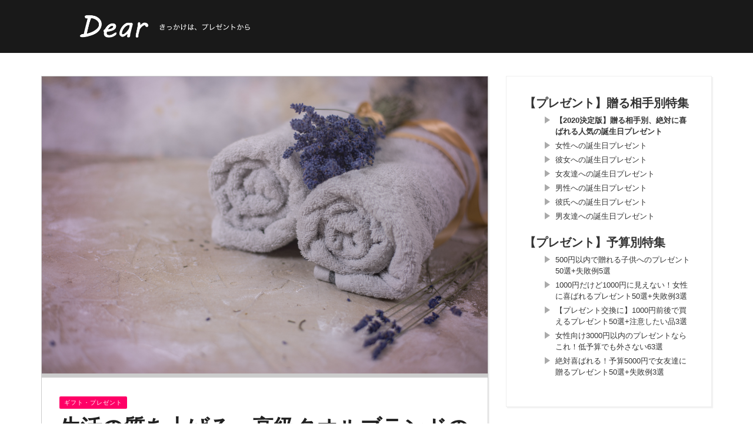

--- FILE ---
content_type: text/html; charset=UTF-8
request_url: https://dear-mag.jp/81163
body_size: 34062
content:
<!DOCTYPE html>
<html lang="ja">
<head>
<meta charset="UTF-8"/>
<meta name="viewport" content="width=device-width, initial-scale=1"/>
<meta property="og:image" content="https://dear-mag.jp/img/201609/iStock-1001106936.jpg"/>
<title>生活の質を上げる。高級タオルブランドのおすすめギフト22選 - Dear[ディアー]</title>
<meta name='robots' content='max-image-preview:large'/>
<script data-cfasync="false" data-pagespeed-no-defer>var gtm4wp_datalayer_name="dataLayer";
var dataLayer=dataLayer||[];</script>
<meta name="description" content="誰もが毎日使うタオルは喜ばれる贈り物の定番ですよね。そこで今回は、高級タオルの人気ブランドと贈り物におすすめのアイテムをご紹介します。誕生日、クリスマス、父の日、母の日、敬老の日、記念日のプレゼントや、結婚祝い、出産祝い、引き出物、内祝い、お中元、お歳暮の品選びの参考になれば幸いです。"/>
<meta name="robots" content="max-snippet:-1, max-image-preview:large, max-video-preview:-1"/>
<link rel="canonical" href="https://dear-mag.jp/81163"/>
<link rel="next" href="https://dear-mag.jp/81163/2"/>
<meta property="og:locale" content="ja_JP"/>
<meta property="og:type" content="article"/>
<meta property="og:title" content="生活の質を上げる。高級タオルブランドのおすすめギフト22選 - Dear[ディアー]"/>
<meta property="og:description" content="誰もが毎日使うタオルは喜ばれる贈り物の定番ですよね。そこで今回は、高級タオルの人気ブランドと贈り物におすすめのアイテムをご紹介します。誕生日、クリスマス、父の日、母の日、敬老の日、記念日のプレゼントや、結婚祝い、出産祝い、引き出物、内祝い、お中元、お歳暮の品選びの参考になれば幸いです。"/>
<meta property="og:url" content="https://dear-mag.jp/81163"/>
<meta property="og:site_name" content="Dear 大切なひとと出会い、暮らす"/>
<meta property="article:section" content="ギフト・プレゼント"/>
<meta property="article:published_time" content="2020-10-22T08:55:00+09:00"/>
<meta property="article:modified_time" content="2020-10-22T07:55:22+09:00"/>
<meta property="og:updated_time" content="2020-10-22T07:55:22+09:00"/>
<meta name="twitter:card" content="summary"/>
<meta name="twitter:description" content="誰もが毎日使うタオルは喜ばれる贈り物の定番ですよね。そこで今回は、高級タオルの人気ブランドと贈り物におすすめのアイテムをご紹介します。誕生日、クリスマス、父の日、母の日、敬老の日、記念日のプレゼントや、結婚祝い、出産祝い、引き出物、内祝い、お中元、お歳暮の品選びの参考になれば幸いです。"/>
<meta name="twitter:title" content="生活の質を上げる。高級タオルブランドのおすすめギフト22選 - Dear[ディアー]"/>
<script type='application/ld+json' class='yoast-schema-graph yoast-schema-graph--main'>{"@context":"https://schema.org","@graph":[{"@type":"Organization","@id":"https://dear-mag.jp/#organization","name":"Dear","url":"https://dear-mag.jp/","sameAs":[],"logo":{"@type":"ImageObject","@id":"https://dear-mag.jp/#logo","url":"https://dear-mag.jp/wp-content/uploads/dear_logo_sq.png","width":500,"height":500,"caption":"Dear"},"image":{"@id":"https://dear-mag.jp/#logo"}},{"@type":"WebSite","@id":"https://dear-mag.jp/#website","url":"https://dear-mag.jp/","name":"Dear \u5927\u5207\u306a\u3072\u3068\u3068\u51fa\u4f1a\u3044\u3001\u66ae\u3089\u3059","publisher":{"@id":"https://dear-mag.jp/#organization"},"potentialAction":{"@type":"SearchAction","target":"https://dear-mag.jp/?s={search_term_string}","query-input":"required name=search_term_string"}},{"@type":"ImageObject","@id":"https://dear-mag.jp/81163#primaryimage","url":false},{"@type":"WebPage","@id":"https://dear-mag.jp/81163#webpage","url":"https://dear-mag.jp/81163","inLanguage":"ja","name":"\u751f\u6d3b\u306e\u8cea\u3092\u4e0a\u3052\u308b\u3002\u9ad8\u7d1a\u30bf\u30aa\u30eb\u30d6\u30e9\u30f3\u30c9\u306e\u304a\u3059\u3059\u3081\u30ae\u30d5\u30c822\u9078 - Dear[\u30c7\u30a3\u30a2\u30fc]","isPartOf":{"@id":"https://dear-mag.jp/#website"},"primaryImageOfPage":{"@id":"https://dear-mag.jp/81163#primaryimage"},"datePublished":"2020-10-22T08:55:00+09:00","dateModified":"2020-10-22T07:55:22+09:00","description":"\u8ab0\u3082\u304c\u6bce\u65e5\u4f7f\u3046\u30bf\u30aa\u30eb\u306f\u559c\u3070\u308c\u308b\u8d08\u308a\u7269\u306e\u5b9a\u756a\u3067\u3059\u3088\u306d\u3002\u305d\u3053\u3067\u4eca\u56de\u306f\u3001\u9ad8\u7d1a\u30bf\u30aa\u30eb\u306e\u4eba\u6c17\u30d6\u30e9\u30f3\u30c9\u3068\u8d08\u308a\u7269\u306b\u304a\u3059\u3059\u3081\u306e\u30a2\u30a4\u30c6\u30e0\u3092\u3054\u7d39\u4ecb\u3057\u307e\u3059\u3002\u8a95\u751f\u65e5\u3001\u30af\u30ea\u30b9\u30de\u30b9\u3001\u7236\u306e\u65e5\u3001\u6bcd\u306e\u65e5\u3001\u656c\u8001\u306e\u65e5\u3001\u8a18\u5ff5\u65e5\u306e\u30d7\u30ec\u30bc\u30f3\u30c8\u3084\u3001\u7d50\u5a5a\u795d\u3044\u3001\u51fa\u7523\u795d\u3044\u3001\u5f15\u304d\u51fa\u7269\u3001\u5185\u795d\u3044\u3001\u304a\u4e2d\u5143\u3001\u304a\u6b73\u66ae\u306e\u54c1\u9078\u3073\u306e\u53c2\u8003\u306b\u306a\u308c\u3070\u5e78\u3044\u3067\u3059\u3002","breadcrumb":{"@id":"https://dear-mag.jp/81163#breadcrumb"}},{"@type":"BreadcrumbList","@id":"https://dear-mag.jp/81163#breadcrumb","itemListElement":[{"@type":"ListItem","position":1,"item":{"@type":"WebPage","@id":"https://dear-mag.jp/","url":"https://dear-mag.jp/","name":"\u30db\u30fc\u30e0"}},{"@type":"ListItem","position":2,"item":{"@type":"WebPage","@id":"https://dear-mag.jp/gift","url":"https://dear-mag.jp/gift","name":"\u30ae\u30d5\u30c8\u30fb\u30d7\u30ec\u30bc\u30f3\u30c8"}},{"@type":"ListItem","position":3,"item":{"@type":"WebPage","@id":"https://dear-mag.jp/81163","url":"https://dear-mag.jp/81163","name":"\u751f\u6d3b\u306e\u8cea\u3092\u4e0a\u3052\u308b\u3002\u9ad8\u7d1a\u30bf\u30aa\u30eb\u30d6\u30e9\u30f3\u30c9\u306e\u304a\u3059\u3059\u3081\u30ae\u30d5\u30c822\u9078"}}]},{"@type":"Article","@id":"https://dear-mag.jp/81163#article","isPartOf":{"@id":"https://dear-mag.jp/81163#webpage"},"author":{"@id":"https://dear-mag.jp/#/schema/person/704f9da6df5acc3965dfdbb69522cf4d"},"headline":"\u751f\u6d3b\u306e\u8cea\u3092\u4e0a\u3052\u308b\u3002\u9ad8\u7d1a\u30bf\u30aa\u30eb\u30d6\u30e9\u30f3\u30c9\u306e\u304a\u3059\u3059\u3081\u30ae\u30d5\u30c822\u9078","datePublished":"2020-10-22T08:55:00+09:00","dateModified":"2020-10-22T07:55:22+09:00","commentCount":0,"mainEntityOfPage":{"@id":"https://dear-mag.jp/81163#webpage"},"publisher":{"@id":"https://dear-mag.jp/#organization"},"image":{"@id":"https://dear-mag.jp/81163#primaryimage"},"articleSection":"\u30ae\u30d5\u30c8\u30fb\u30d7\u30ec\u30bc\u30f3\u30c8"},{"@type":["Person"],"@id":"https://dear-mag.jp/#/schema/person/704f9da6df5acc3965dfdbb69522cf4d","name":"suo4127","image":{"@type":"ImageObject","@id":"https://dear-mag.jp/#authorlogo","url":"https://secure.gravatar.com/avatar/8ec9bf59e564ab1945bf53f60d7bfe13?s=96&d=mm&r=g","caption":"suo4127"},"description":"\u6587\u7ae0\u3092\u66f8\u304f\u306e\u304c\u597d\u304d\u3067\u3001\u6587\u82b8\u90e8\u306b\u6240\u5c5e\u3057\u3066\u3044\u305f\u3053\u3068\u3082\u3042\u308a\u307e\u3059\u3002\u7406\u5b66\u90e8\u3092\u5352\u696d\u3057\u3066\u30d7\u30ed\u30b0\u30e9\u30de\u30fc\u3068\u3057\u3066\u52e4\u52d9\u3057\u3066\u3044\u305f\u3068\u304d\u306b\u4e3b\u4eba\u3068\u77e5\u308a\u5408\u3044\u7d50\u5a5a\u3057\u307e\u3057\u305f\u3002\u73fe\u5728\u306f\u7537\u306e\u5b50\u3068\u5973\u306e\u5b50\u306e\u4e8c\u5150\u306e\u6bcd\u3067\u3059\u3002\u4eca\u307e\u3067\u306e\u7d4c\u9a13\u304b\u3089\u3001\u5b9f\u969b\u306b\u4f7f\u3044\u3084\u3059\u3044\u30ae\u30d5\u30c8\u3092\u63d0\u6848\u3057\u3066\u3044\u304d\u305f\u3044\u3068\u601d\u3063\u3066\u3044\u307e\u3059\u3002","sameAs":[]}]}</script>
<link rel='dns-prefetch' href='//www.google.com'/>
<link rel='dns-prefetch' href='//ajax.googleapis.com'/>
<link rel="alternate" type="application/rss+xml" title="Dear 大切なひとと出会い、暮らす &raquo; フィード" href="https://dear-mag.jp/feed"/>
<link rel="alternate" type="application/rss+xml" title="Dear 大切なひとと出会い、暮らす &raquo; コメントフィード" href="https://dear-mag.jp/comments/feed"/>
<link rel="stylesheet" type="text/css" href="//dear-mag.jp/wp-content/cache/wpfc-minified/87feoqui/a412t.css" media="all"/>
<style id='global-styles-inline-css'>body{--wp--preset--color--black:#000000;--wp--preset--color--cyan-bluish-gray:#abb8c3;--wp--preset--color--white:#ffffff;--wp--preset--color--pale-pink:#f78da7;--wp--preset--color--vivid-red:#cf2e2e;--wp--preset--color--luminous-vivid-orange:#ff6900;--wp--preset--color--luminous-vivid-amber:#fcb900;--wp--preset--color--light-green-cyan:#7bdcb5;--wp--preset--color--vivid-green-cyan:#00d084;--wp--preset--color--pale-cyan-blue:#8ed1fc;--wp--preset--color--vivid-cyan-blue:#0693e3;--wp--preset--color--vivid-purple:#9b51e0;--wp--preset--gradient--vivid-cyan-blue-to-vivid-purple:linear-gradient(135deg,rgba(6,147,227,1) 0%,rgb(155,81,224) 100%);--wp--preset--gradient--light-green-cyan-to-vivid-green-cyan:linear-gradient(135deg,rgb(122,220,180) 0%,rgb(0,208,130) 100%);--wp--preset--gradient--luminous-vivid-amber-to-luminous-vivid-orange:linear-gradient(135deg,rgba(252,185,0,1) 0%,rgba(255,105,0,1) 100%);--wp--preset--gradient--luminous-vivid-orange-to-vivid-red:linear-gradient(135deg,rgba(255,105,0,1) 0%,rgb(207,46,46) 100%);--wp--preset--gradient--very-light-gray-to-cyan-bluish-gray:linear-gradient(135deg,rgb(238,238,238) 0%,rgb(169,184,195) 100%);--wp--preset--gradient--cool-to-warm-spectrum:linear-gradient(135deg,rgb(74,234,220) 0%,rgb(151,120,209) 20%,rgb(207,42,186) 40%,rgb(238,44,130) 60%,rgb(251,105,98) 80%,rgb(254,248,76) 100%);--wp--preset--gradient--blush-light-purple:linear-gradient(135deg,rgb(255,206,236) 0%,rgb(152,150,240) 100%);--wp--preset--gradient--blush-bordeaux:linear-gradient(135deg,rgb(254,205,165) 0%,rgb(254,45,45) 50%,rgb(107,0,62) 100%);--wp--preset--gradient--luminous-dusk:linear-gradient(135deg,rgb(255,203,112) 0%,rgb(199,81,192) 50%,rgb(65,88,208) 100%);--wp--preset--gradient--pale-ocean:linear-gradient(135deg,rgb(255,245,203) 0%,rgb(182,227,212) 50%,rgb(51,167,181) 100%);--wp--preset--gradient--electric-grass:linear-gradient(135deg,rgb(202,248,128) 0%,rgb(113,206,126) 100%);--wp--preset--gradient--midnight:linear-gradient(135deg,rgb(2,3,129) 0%,rgb(40,116,252) 100%);--wp--preset--duotone--dark-grayscale:url('#wp-duotone-dark-grayscale');--wp--preset--duotone--grayscale:url('#wp-duotone-grayscale');--wp--preset--duotone--purple-yellow:url('#wp-duotone-purple-yellow');--wp--preset--duotone--blue-red:url('#wp-duotone-blue-red');--wp--preset--duotone--midnight:url('#wp-duotone-midnight');--wp--preset--duotone--magenta-yellow:url('#wp-duotone-magenta-yellow');--wp--preset--duotone--purple-green:url('#wp-duotone-purple-green');--wp--preset--duotone--blue-orange:url('#wp-duotone-blue-orange');--wp--preset--font-size--small:13px;--wp--preset--font-size--medium:20px;--wp--preset--font-size--large:36px;--wp--preset--font-size--x-large:42px;--wp--preset--spacing--20:0.44rem;--wp--preset--spacing--30:0.67rem;--wp--preset--spacing--40:1rem;--wp--preset--spacing--50:1.5rem;--wp--preset--spacing--60:2.25rem;--wp--preset--spacing--70:3.38rem;--wp--preset--spacing--80:5.06rem;}:where(.is-layout-flex){gap:0.5em;}
body .is-layout-flow > .alignleft{float:left;margin-inline-start:0;margin-inline-end:2em;}
body .is-layout-flow > .alignright{float:right;margin-inline-start:2em;margin-inline-end:0;}
body .is-layout-flow > .aligncenter{margin-left:auto !important;margin-right:auto !important;}
body .is-layout-constrained > .alignleft{float:left;margin-inline-start:0;margin-inline-end:2em;}
body .is-layout-constrained > .alignright{float:right;margin-inline-start:2em;margin-inline-end:0;}
body .is-layout-constrained > .aligncenter{margin-left:auto !important;margin-right:auto !important;}
body .is-layout-constrained > :where(:not(.alignleft):not(.alignright):not(.alignfull)){max-width:var(--wp--style--global--content-size);margin-left:auto !important;margin-right:auto !important;}
body .is-layout-constrained > .alignwide{max-width:var(--wp--style--global--wide-size);}
body .is-layout-flex{display:flex;}
body .is-layout-flex{flex-wrap:wrap;align-items:center;}
body .is-layout-flex > *{margin:0;}:where(.wp-block-columns.is-layout-flex){gap:2em;}
.has-black-color{color:var(--wp--preset--color--black) !important;}
.has-cyan-bluish-gray-color{color:var(--wp--preset--color--cyan-bluish-gray) !important;}
.has-white-color{color:var(--wp--preset--color--white) !important;}
.has-pale-pink-color{color:var(--wp--preset--color--pale-pink) !important;}
.has-vivid-red-color{color:var(--wp--preset--color--vivid-red) !important;}
.has-luminous-vivid-orange-color{color:var(--wp--preset--color--luminous-vivid-orange) !important;}
.has-luminous-vivid-amber-color{color:var(--wp--preset--color--luminous-vivid-amber) !important;}
.has-light-green-cyan-color{color:var(--wp--preset--color--light-green-cyan) !important;}
.has-vivid-green-cyan-color{color:var(--wp--preset--color--vivid-green-cyan) !important;}
.has-pale-cyan-blue-color{color:var(--wp--preset--color--pale-cyan-blue) !important;}
.has-vivid-cyan-blue-color{color:var(--wp--preset--color--vivid-cyan-blue) !important;}
.has-vivid-purple-color{color:var(--wp--preset--color--vivid-purple) !important;}
.has-black-background-color{background-color:var(--wp--preset--color--black) !important;}
.has-cyan-bluish-gray-background-color{background-color:var(--wp--preset--color--cyan-bluish-gray) !important;}
.has-white-background-color{background-color:var(--wp--preset--color--white) !important;}
.has-pale-pink-background-color{background-color:var(--wp--preset--color--pale-pink) !important;}
.has-vivid-red-background-color{background-color:var(--wp--preset--color--vivid-red) !important;}
.has-luminous-vivid-orange-background-color{background-color:var(--wp--preset--color--luminous-vivid-orange) !important;}
.has-luminous-vivid-amber-background-color{background-color:var(--wp--preset--color--luminous-vivid-amber) !important;}
.has-light-green-cyan-background-color{background-color:var(--wp--preset--color--light-green-cyan) !important;}
.has-vivid-green-cyan-background-color{background-color:var(--wp--preset--color--vivid-green-cyan) !important;}
.has-pale-cyan-blue-background-color{background-color:var(--wp--preset--color--pale-cyan-blue) !important;}
.has-vivid-cyan-blue-background-color{background-color:var(--wp--preset--color--vivid-cyan-blue) !important;}
.has-vivid-purple-background-color{background-color:var(--wp--preset--color--vivid-purple) !important;}
.has-black-border-color{border-color:var(--wp--preset--color--black) !important;}
.has-cyan-bluish-gray-border-color{border-color:var(--wp--preset--color--cyan-bluish-gray) !important;}
.has-white-border-color{border-color:var(--wp--preset--color--white) !important;}
.has-pale-pink-border-color{border-color:var(--wp--preset--color--pale-pink) !important;}
.has-vivid-red-border-color{border-color:var(--wp--preset--color--vivid-red) !important;}
.has-luminous-vivid-orange-border-color{border-color:var(--wp--preset--color--luminous-vivid-orange) !important;}
.has-luminous-vivid-amber-border-color{border-color:var(--wp--preset--color--luminous-vivid-amber) !important;}
.has-light-green-cyan-border-color{border-color:var(--wp--preset--color--light-green-cyan) !important;}
.has-vivid-green-cyan-border-color{border-color:var(--wp--preset--color--vivid-green-cyan) !important;}
.has-pale-cyan-blue-border-color{border-color:var(--wp--preset--color--pale-cyan-blue) !important;}
.has-vivid-cyan-blue-border-color{border-color:var(--wp--preset--color--vivid-cyan-blue) !important;}
.has-vivid-purple-border-color{border-color:var(--wp--preset--color--vivid-purple) !important;}
.has-vivid-cyan-blue-to-vivid-purple-gradient-background{background:var(--wp--preset--gradient--vivid-cyan-blue-to-vivid-purple) !important;}
.has-light-green-cyan-to-vivid-green-cyan-gradient-background{background:var(--wp--preset--gradient--light-green-cyan-to-vivid-green-cyan) !important;}
.has-luminous-vivid-amber-to-luminous-vivid-orange-gradient-background{background:var(--wp--preset--gradient--luminous-vivid-amber-to-luminous-vivid-orange) !important;}
.has-luminous-vivid-orange-to-vivid-red-gradient-background{background:var(--wp--preset--gradient--luminous-vivid-orange-to-vivid-red) !important;}
.has-very-light-gray-to-cyan-bluish-gray-gradient-background{background:var(--wp--preset--gradient--very-light-gray-to-cyan-bluish-gray) !important;}
.has-cool-to-warm-spectrum-gradient-background{background:var(--wp--preset--gradient--cool-to-warm-spectrum) !important;}
.has-blush-light-purple-gradient-background{background:var(--wp--preset--gradient--blush-light-purple) !important;}
.has-blush-bordeaux-gradient-background{background:var(--wp--preset--gradient--blush-bordeaux) !important;}
.has-luminous-dusk-gradient-background{background:var(--wp--preset--gradient--luminous-dusk) !important;}
.has-pale-ocean-gradient-background{background:var(--wp--preset--gradient--pale-ocean) !important;}
.has-electric-grass-gradient-background{background:var(--wp--preset--gradient--electric-grass) !important;}
.has-midnight-gradient-background{background:var(--wp--preset--gradient--midnight) !important;}
.has-small-font-size{font-size:var(--wp--preset--font-size--small) !important;}
.has-medium-font-size{font-size:var(--wp--preset--font-size--medium) !important;}
.has-large-font-size{font-size:var(--wp--preset--font-size--large) !important;}
.has-x-large-font-size{font-size:var(--wp--preset--font-size--x-large) !important;}
.wp-block-navigation a:where(:not(.wp-element-button)){color:inherit;}:where(.wp-block-columns.is-layout-flex){gap:2em;}
.wp-block-pullquote{font-size:1.5em;line-height:1.6;}</style>
<link rel="stylesheet" type="text/css" href="//dear-mag.jp/wp-content/cache/wpfc-minified/kzah0q5w/a412t.css" media="all"/>
<script src='//dear-mag.jp/wp-content/cache/wpfc-minified/fqcsqf3t/a412t.js' type="text/javascript"></script>
<link rel="EditURI" type="application/rsd+xml" title="RSD" href="https://dear-mag.jp/xmlrpc.php?rsd"/>
<link rel="wlwmanifest" type="application/wlwmanifest+xml" href="https://dear-mag.jp/wp-includes/wlwmanifest.xml"/>
<meta name="generator" content="WordPress 6.1.4"/>
<link rel='shortlink' href='https://dear-mag.jp/?p=81163'/>
<script data-cfasync="false" data-pagespeed-no-defer>const console_cmd=console.warn||console.log;
var dataLayer_content={"pagePostType":"post","pagePostType2":"single-post","pageCategory":["gift"],"pagePostAuthor":"suo4127"};
dataLayer.push(dataLayer_content);</script>
<script data-cfasync="false">(function(w,d,s,l,i){w[l]=w[l]||[];w[l].push({'gtm.start':
new Date().getTime(),event:'gtm.js'});var f=d.getElementsByTagName(s)[0],
j=d.createElement(s),dl=l!='dataLayer'?'&l='+l:'';j.async=true;j.src=
'//www.googletagmanager.com/gtm.'+'js?id='+i+dl;f.parentNode.insertBefore(j,f);
})(window,document,'script','dataLayer','GTM-PK3JDZF');</script>
<script>var ajaxurl='https://dear-mag.jp/wp-admin/admin-ajax.php';</script>
<noscript><style>.lazyload[data-src]{display:none !important;}</style></noscript><style>.lazyload{background-image:none !important;}
.lazyload:before{background-image:none !important;}</style>            <style media="all">.gowp-review-score{display:none;}
.post-meta .post-author{display:none;}
.post-meta .date{display:none;}
.post-meta .meta-comment{display:none;}
.main-nav #main-menu .menu > li > a:hover, .header-dark .main-nav #main-menu .menu > li.current-menu-item:hover > a,
.gowp-review-score, .read-more:hover, .loadmore-button .ajax-load-btn, .module-slider .flexslider .flex-direction-nav li a:hover,
.gowp-score-percent, .widget .searchform-wrap .search-icon, .widget_archive ul li:hover, .widget_categories ul li:hover,
.widget_tag_cloud a:hover, .s-tags a:hover, .post-page-links > span, .post-page-links a span:hover, #comment-submit,
.gowp-review-box .gowp-overlay span, #pagination .current, #back-top, rating
{background-color:#000000}
.tweet-bird, .gowp-author-box .author-info .gowp-author-page-contact a:hover, .gowp-score-box .score, .error-number,
.page-404-wrap .redirect-home, .article-content p a
{color:#000000}
::selection
{background-color:#000000}
::-moz-selection 
{background-color:#000000}
body::-webkit-scrollbar-thumb
{background-color:#000000}
.article-content blockquote, .textwidget blockquote, .read-more:hover, .loadmore-button .ajax-load-btn,
.module-slider .flexslider .flex-direction-nav li a:hover, .widget_flickr li a:hover img, .widget_archive ul li:hover, .widget_categories ul li:hover,
.widget_tag_cloud a:hover, .post-page-links > span, .post-page-links a span:hover, #comment-submit, #pagination .current,
.loadmore-button .ajax-load-btn
{border-color:#000000}
{background-color:#19232d}
{color:#19232d}
{border-color:#19232d}
@media screen and (max-width: 1079px) {
.sidebar{display:none !important}
}</style>
<style title="dynamic-css" class="options-output">.main-nav #main-menu .menu > li > a, .top-nav ul.menu > li, .gowp-mega-menu .gowp-sub-menu > li > a,
.gowp-dropdown-menu .gowp-sub-menu > li > a, .gowp-dropdown-menu .gowp-sub-sub-menu li > a{font-weight:400;font-style:normal;}
.post-meta, .post-cat, .meta-bottom .post-author, .rating-wrap{font-weight:400;font-style:normal;}
.clara-second-logo, ul li a.rsswidget, .widget_pages ul li, .widget_meta ul li, 
h1, h2, h3, h4, h5, h5, h6, .post-title , .grid-container .post-info .post-title , .post-title.post-title-masonry, .post-nav-link-title h3,
.recentcomments a:last-child, ul.ticker li h2 a, .header .logo.logo-text h1, .widget_recent_entries a, .loadmore-button .ajax-load-btn, .widget_nav_menu > div > ul > li,
.gowp-review-box .gowp-criteria-wrap, .gowp-score-box .score{font-weight:400;font-style:normal;}
.gowp-header .main-title, .gowp-header .sub-title{font-weight:700;font-style:normal;}</style><link rel="pingback" href="https://dear-mag.jp/xmlrpc.php"/>
<style>.header-slider-on .clara-header-wrap .top-bar, .gowp-single-page.gowp-special-layout .top-bar{background-color:rgba(0, 0, 0, 0.9);
}
.clara-header-wrap .top-bar{background-color:rgba(0, 0, 0, 0.9);
}
.DearComment{margin:0 auto 2%;background-repeat:no-repeat;background-position:3% 50%;background-size:6%;padding:3% 3% 3% 12%;line-height:1.7;}
#article-contents .DearComment.Commwomen.bd_present1700 h3{font-size:115%;margin:0 0 2% 0;}
#article-contents .DearComment.Commwomen.bd_present1700 a{text-decoration:underline;color:#ff0066;}
.DearComment.Commwomen{background-color:#FFEED5;background-image:url(/wp-content/themes/dearSP/images/interview/women.png);}
.DearComment.Commmen{background-color:#EDF6FF;background-image:url(/wp-content/themes/dearSP/images/interview/men.png);}
.DearComment{font-size:85%;}
.DearCommentProf{text-align:right;padding:0 12px 0 0;font-weight:bold;}
.bd_comment{margin:4% 0 0 0;clear:both;overflow:hidden;}
.bd_comment_img{float:left;width:60px;padding:0 5px 0 0;}
.bd_talk.bd_talk_women{color:#D50E21;}
.DearComment h3{font-size:110%;font-weight:bold;}
.DearComment h3 a{color:#4169e1;text-decoration:underline;}
.post-page-links-n{text-align:center;padding:4% 8%;margin:5% 0 0;background-image:url(/wp-content/themes/cm/images/ico_more.png);background-repeat:no-repeat;background-position:96% center;background-size:8px 18px;background-color:#000;color:#fff;font-weight:bold;}
iframe.wp-embedded-content,blockquote.wp-embedded-content{display:none;}
html, body, div, span, applet, object, iframe,
h1, h2, h3, h4, h5, h6, p, blockquote, pre,
a, abbr, acronym, address, big, cite, code,
del, dfn, em, img, ins, kbd, q, s, samp,
small, strike, strong, sub, sup, tt, var,
b, u, i, center,
dl, dt, dd, ol, ul, li,
fieldset, form, label, legend,
table, caption, tbody, tfoot, thead, tr, th, td,
article, aside, canvas, details, embed, 
figure, figcaption, footer, header, hgroup, 
menu, nav, output, ruby, section, summary,
time, mark, audio, video{margin:0;padding:0;border:0;font-size:100%;vertical-align:baseline;}
article, aside, details, figcaption, figure, 
footer, header, hgroup, menu, nav, section{display:block;}
*, *:after, *:before{-webkit-box-sizing:border-box;-moz-box-sizing:border-box;box-sizing:border-box;}
body{background:none;font-size:14px;line-height:1.7;color:#333;}
a, a:visited, a:focus{text-decoration:none;color:inherit;outline:0 !important;}
ol, ul{list-style:none;}
blockquote, q{quotes:none;}
blockquote:before, blockquote:after,
q:before, q:after{content:'';content:none;}
.matomesection-quote{font-size:90%;background-color:#efefef;padding:5%;margin:5% 0;}
legend{white-space:normal;}
fieldset{border:1px solid rgba(0, 0, 0, 0.1);margin:0 0 24px;padding:11px 12px 0;}
input, textarea{border:1px solid rgba(0, 0, 0, 0.1);padding:10px;}
input:focus, textarea:focus{border:1px solid rgba(0, 0, 0, 0.3);outline:0;}
pre{display:block;padding:9.5px;margin:0 0 10px;font-size:13px;line-height:1.428571429;word-break:break-all;word-wrap:break-word;color:#333333;background-color:#f5f5f5;border:1px solid #cccccc;border-radius:4px;white-space:pre-wrap;}
.article-content ul, .textwidget ul{list-style:none;}
.article-content ol, .textwidget ol{list-style-type:decimal;}
.article-content ol ol, .textwidget ol ol{list-style:upper-alpha;}
.article-content ol ol ol, .textwidget ol ol ol{list-style:lower-roman;}
.article-content ol ol ol ol, .textwidget ol ol ol ol{list-style:lower-alpha;}
.article-content ul ul, .textwidget ul ul, .article-content ol ol, .textwidget ol ol, .article-content ul ol, .textwidget ul ol, .article-content ol ul, .textwidget ol ul{margin-bottom:0;}
.article-content dl, .textwidget dl{margin:0 1.5em;}
.article-content dt, .textwidget dt{font-weight:bold;}
.article-content dd, .textwidget dd{margin-bottom:1.5em;}
.article-content strong, .textwidget strong{font-weight:bold;}
.article-content small, .textwidget small{font-size:80%;}
.article-content big, .textwidget big{font-size:120%;}
.article-content cite, .textwidget cite, .article-content em, .textwidget em, .textwidget i{font-style:italic;}
.article-content cite, .textwidget cite{border:none;}
.article-content blockquote, .textwidget blockquote{font-style:italic;margin:7px 35px 10px 45px;font-style:italic;padding:5px 20px;clear:both;border-left-style:solid;border-left-width:6px;border-color:#EFA48D;}
.article-content blockquote p, .textwidget blockquote p{font-style:inherit;}
.article-content blockquote p:last-child, .textwidget blockquote p:last-child{font-style:inherit;margin-bottom:0;}
.page .post-article .article-content blockquote p:last-child, .textwidget blockquote p:last-child, .single .post-article .article-content blockquote p:last-child, .textwidget blockquote p:last-child{margin-bottom:0;padding:0px;}
.article-content blockquote em, .textwidget blockquote em, .article-content blockquote i, .textwidget blockquote i, .article-content blockquote cite, .textwidget blockquote cite{font-style:normal;}
.article-content pre, .textwidget pre{background:rgba(0, 0, 0, 0.05);font:87.5% "Courier 10 Pitch", Courier, monospace;line-height:normal;margin-bottom:1.5em;padding:0.75em 1.5em;}
.article-content code, .textwidget code, .article-content kbd, .textwidget kbd{font:13px Monaco, Consolas, "Andale Mono", "DejaVu Sans Mono", monospace;}
.article-content abbr, .textwidget abbr, .article-content acronym, .textwidget acronym{border-bottom:1px solid #666;cursor:help;}
.article-content ins, .textwidget ins{text-decoration:none;}
.article-content sup, .textwidget sup, .article-content sub, .textwidget sub{font-size:62.5%;height:0;line-height:1;position:relative;vertical-align:baseline;}
.article-content sup, .textwidget sup{bottom:1ex;}
.article-content sub, .textwidget sub{top:.5ex;}
.article-content input, .textwidget input, .article-content textarea, .textwidget textarea{border:1px solid rgba(0, 0, 0, 0.1);padding:10px;}
.article-content input:focus, .textwidget input:focus, .article-content textarea:focus, .textwidget textarea:focus{border:1px solid rgba(0, 0, 0, 0.3);outline:0;}
.article-content button, .textwidget button,
.article-content input[type="button"], .textwidget input[type="button"],
.article-content input[type="reset"], .textwidget input[type="reset"],
.article-content input[type="submit"], .textwidget input[type="submit"]{-webkit-appearance:button;cursor:pointer;padding:5px 10px;}
.article-content button[disabled], .textwidget button[disabled],
.article-content input[disabled], .textwidget input[disabled]{cursor:default;padding:5px 10px;}
.article-content address, .textwidget address{display:block;margin:0 0 1.625em;}
.article-content table, .textwidget table{border-bottom:1px solid #F2F2F2;margin:0 0 1.625em;width:100%;text-align:left;}
.article-content th, .textwidget th{color:#666;font-size:14px;font-weight:600;letter-spacing:0.1em;line-height:2.6em;}
.article-content td, .textwidget td{border-top:1px solid #F2F2F2;padding:6px 10px 6px 0;}
.article-content img, .textwidget img{max-width:100%;height:auto;}
.comment-box .comments-area ul, .textwidget ul, .comment-box .comments-area ol, .textwidget ol{margin:0 0 1.5em 2.5em;}
.comment-box .comments-area ul, .textwidget ul{list-style:square;}
.comment-box .comments-area ol, .textwidget ol{list-style-type:decimal;}
.comment-box .comments-area ol ol, .textwidget ol ol{list-style:upper-alpha;}
.comment-box .comments-area ol ol ol, .textwidget ol ol ol{list-style:lower-roman;}
.comment-box .comments-area ol ol ol ol, .textwidget ol ol ol ol{list-style:lower-alpha;}
.comment-box .comments-area ul ul, .textwidget ul ul, .comment-box .comments-area ol ol, .textwidget ol ol, .comment-box .comments-area ul ol, .textwidget ul ol, .comment-box .comments-area ol ul, .textwidget ol ul{margin-bottom:0;}
.comment-box .comments-area dl, .textwidget dl{margin:0 1.5em;}
.comment-box .comments-area dt, .textwidget dt{font-weight:bold;}
.comment-box .comments-area dd, .textwidget dd{margin-bottom:1.5em;}
.comment-box .comments-area strong, .textwidget strong{font-weight:bold;}
.comment-box .comments-area small, .textwidget small{font-size:80%;}
.comment-box .comments-area big, .textwidget big{font-size:120%;}
.comment-box .comments-area cite, .textwidget cite, .comment-box .comments-area em, .textwidget em, .comment-box .comments-area i, .textwidget i{font-style:italic;}
.comment-box .comments-area cite, .textwidget cite{border:none;}
.article-content h1, .article-content h2, .article-content h3, .article-content h4, .article-content h5, .article-content h6{line-height:1.5;margin-top:1.3em;margin-bottom:15px;word-wrap:break-word;-ms-word-wrap:break-word;}
.article-content h1 + .article-content h2, .article-content h1 + .article-content h3, .article-content h1 + .article-content h4
, .article-content h1 + .article-content h5, .article-content h1 + .article-content h6{margin-top:0;}
.article-content h2 + .article-content h3, .article-content h2 + .article-content h4, .article-content h2 + .article-content h5
, .article-content h2 + .article-content h6{margin-top:0;}
.article-content h3 + .article-content h4, .article-content h3 + .article-content h5, .article-content h3 + .article-content h6{margin-top:0;}
.article-content h2 + .article-content h1, .article-content h3 + .article-content h1, .article-content h4 + .article-content h1
, .article-content h5 + .article-content h1, .article-content h6 + .article-content h1{margin-top:0;}
.comment-box h1, .comment-box h2, .comment-box h3, .comment-box h4, .comment-box h5, .comment-box h6{line-height:1.5;margin-top:1.3em;margin-bottom:15px;word-wrap:break-word;-ms-word-wrap:break-word;}
.comment-box h1 + .comment-box h2, .comment-box h1 + .comment-box h3, .comment-box h1 + .comment-box h4
, .comment-box h1 + .comment-box h5, .comment-box h1 + .comment-box h6{margin-top:0;}
.comment-box h2 + .comment-box h3, .comment-box h2 + .comment-box h4, .comment-box h2 + .comment-box h5
, .comment-box h2 + .comment-box h6{margin-top:0;}
.comment-box h3 + .comment-box h4, .comment-box h3 + .comment-box h5, .comment-box h3 + .comment-box h6{margin-top:0;}
.comment-box h2 + .comment-box h1, .comment-box h3 + .comment-box h1, .comment-box h4 + .comment-box h1
, .comment-box h5 + .comment-box h1, .comment-box h6 + .comment-box h1{margin-top:0;}
a, a:visited{text-decoration:none;}
a:active,a:focus{outline:none;}
h1,h2,h3,h4,h5,h5,h6{font-family:'Oswald', Helvetica, Arial, sans-serif;line-height:1.5;font-weight:700;}
h1{font-size:30px;}
h2{font-size:26px;}
h3{font-size:20px;}
h4{font-size:18px;}
h5{font-size:16px;}
h6{font-size:14px;}:focus{outline:0;}
.clear-fix:before,
.clear-fix:after{content:" ";display:table;}
.clear-fix:after{clear:both;}
.clear-fix{*zoom:1;}
.hide, .invisible{visibility:hidden;}
.article-content > :first-child{margin-top:0;}
.article-content{position:relative;}
embed, iframe, object, video{max-width:100%;vertical-align:middle;}
p > embed, p > iframe, p > object, p > video{margin-bottom:0;}
.article-content .alignleft, .textwidget .alignleft, .alignleft{display:inline;float:left;margin-right:1.25em;}
.article-content .alignright, .textwidget .alignright, .alignright{display:inline;float:right;margin-left:1.25em;}
.article-content .alignnone, .textwidget .alignnone,
.article-content .aligncenter, .textwidget .aligncenter{clear:both;display:block;margin-left:auto;margin-right:auto;}
.article-content img.alignleft, .textwidget img.alignleft,
.article-content img.alignright, .textwidget img.alignright,
.article-content img.alignnon, .textwidget img.alignnone,
.article-content img.aligncenter, .textwidget img.aligncenter{margin-bottom:20px;}
.article-content p img, .textwidget p img,
.article-content .wp-caption, .textwidget .wp-caption{margin-top:0.4em;max-width:100%;height:auto;}
.wp-caption{margin-bottom:1.25em;max-width:100%;}
.article-content .textwidget .wp-caption, .textwidget .wp-caption{margin-bottom:1.25em;max-width:96%;text-align:center;background-color:#eee;}
.article-content .wp-caption.aligncenter, .textwidget .wp-caption.aligncenter{margin:30px auto 24px auto;}
.article-content .wp-caption img, .textwidget .wp-caption img{display:block;margin:0 auto;max-width:100%;height:auto;}
.article-content p.wp-caption-text, .textwidget p.wp-caption-text, .wp-caption-text{margin-bottom:0;font-style:italic;}
.article-content .wp-caption .wp-caption-text, .textwidget .wp-caption .wp-caption-text,
.article-content .gallery-caption, .textwidget .gallery-caption{padding:4px;color:#666;font-size:12px;margin-bottom:0 !important;}
.mfp-bg{z-index:100000 !important;}
.mfp-wrap{z-index:100001 !important;}
.gallery-wrap{margin-bottom:36px;}
.single-top-wrap .gallery-wrap{margin-bottom:0;}
#gowp-gallery-slider .flex-direction-nav a{width:40px;height:60px;}
#gowp-gallery-slider ul li img{width:100%;height:auto;}
#gowp-gallery-slider .slides > li{position:relative;}
#gowp-gallery-slider .slides > li .caption{position:absolute;max-width:100%;text-align:left;bottom:0;padding:5px;background-color:#000000;left:0;right:0;margin:0;opacity:0;color:white;font-size:12px;font-weight:300;font-family:sans-serif;transition:all 0.5s ease;-webkit-transition:all 0.5s ease;}
#gowp-gallery-slider .slides > li:hover .caption{display:block;opacity:0.7;}
.mfp-fade.mfp-bg{opacity:0;-webkit-transition:all 0.15s ease-out;-moz-transition:all 0.15s ease-out;transition:all 0.15s ease-out;}
.mfp-fade.mfp-bg.mfp-ready{opacity:0.8;}
.mfp-fade.mfp-bg.mfp-removing{opacity:0;}
.mfp-fade.mfp-wrap .mfp-content{opacity:0;-webkit-transition:all 0.15s ease-out;-moz-transition:all 0.15s ease-out;transition:all 0.15s ease-out;}
.mfp-fade.mfp-wrap.mfp-ready .mfp-content{opacity:1;}
.mfp-fade.mfp-wrap.mfp-removing .mfp-content {
opacity: 0;
} p{margin:0 0 1em;}
.gowp-site-container{width:1140px;margin:auto;position:relative;}
.clara-content-container{width:1140px;}
.content-sb-section{margin-top:30px;position:relative;}
.gowp-index-page.content-sb-section{margin-top:0;}
.single-page .content-sb-section{margin-top:-1px;}
.clara-module{padding:30px;background:#fff;border:0px solid #efefef;-webkit-box-shadow:2px 2px 1px rgba(0, 0, 0, 0.05);-moz-box-shadow:2px 2px 1px rgba(0, 0, 0, 0.05);box-shadow:2px 2px 1px rgba(0, 0, 0, 0.05);}
.content-section, .single-page .main{width:760px;float:left;}
.sidebar{width:350px;margin-left:30px;float:right;}
.flexslider .slides{margin:0;}
.flexslider ul{list-style:none;}
.flex-direction-nav a:before{display:none;}
.flex-direction-nav a{width:40px;height:50px;}
.flexslider:hover .flex-prev{left:25px;}
.flexslider:hover .flex-next{right:25px;}
.flexslider .slides img{-webkit-backface-visibility:hidden;
backface-visibility:hidden;}
.post-title{line-height:1.5;color:#212121;}
#main-menu{display:none;}
.gowp-mega-menu .icon-thumb i{font-size:50px;}
.top-nav{float:left;font-size:11px;}
.top-nav li{display:block;position:relative;}
.top-nav ul.menu > li{padding:0 10px;float:left;text-align:center;height:37px;line-height:37px;display:inline-block;transition:all 0.3s ease;-webkit-transition:all 0.3s ease;}
.top-nav a{display:block;text-decoration:none;text-transform:uppercase;}
.top-nav ul.menu>li>a{color:#333;float:left;}
.top-nav ul.sub-menu li{padding:10px 10px;}
.top-nav ul.sub-menu a{color:#333;vertical-align:middle;width:150px;line-height:1.5;}
.top-nav ul.sub-menu{
position:absolute;visibility:hidden;background-color:#fafafa;z-index:100;top:-10px;left:100%;padding:10px;opacity:0;transition:opacity 0.3s ease;-webkit-transition:opacity 0.3s ease;-moz-transition:opacity 0.3s ease;-ms-transition:opacity 0.3s ease;-o-transition:opacity 0.3s ease;}
.top-nav ul.menu > li > ul.sub-menu{top:100%;left:0;}
.top-nav ul.sub-menu li{text-align:left;min-width:150px;}
.top-nav li:hover > ul.sub-menu{
opacity:1;visibility:visible;}
.top-nav ul.menu>li:hover{
background-color:rgba(0,0,0,0.1);}
.top-nav ul.sub-menu li:hover{
background-color:#eee;}
#top-menu > ul.menu > li.menu-item-has-children:before{content:'\f078';float:right;margin-left:4px;font-family:'FontAwesome';font-size:8px;line-height:35px;color:#333;}
.header-wrap{width:100%;}
.header{text-align:center;}
.header .header-inner{display:table;}
.header .logo.logo-text h1{font-size:50px;line-height:1.5;text-transform:uppercase;padding:15px 0;}
.header-left .logo{display:table-cell;vertical-align:middle;text-align:left;}
.header-center .logo{display:inline-block;}
.header .logo{padding:20px 0;}
.header .logo img{max-width:100%;display:block;}
.header .logo a{display:inline-block;}
.header-banner{padding:15px 0;}
.header-left .header-banner{display:table-cell;vertical-align:middle;text-align:right;}
.header-banner img{max-width:100%;}
.header-left #main-menu ul.menu{text-align:left;}
.header-center .main-nav{text-align:center;}
.top-bar.fixed{position:fixed !important;top:0;left:0;right:0;}
.top-bar.fixed #header-search .searchform-wrap .search-icon, 
.top-bar.fixed #header-search .searchform-wrap, 
.top-bar.fixed .header-social,
.top-bar.fixed .main-nav #main-menu .menu > li, 
.top-bar.fixed .main-nav .header-inner{height:50px;}
.top-bar.fixed #header-search .searchform-wrap .search-icon, 
.top-bar.fixed .header-social li, 
.top-bar.fixed .main-nav #main-menu .menu > li > a,
.top-bar.fixed .main-nav .mobile i{line-height:50px;}
#main-mobile-menu{display:none;}
.main-nav .mobile{width:30px;height:30px;float:left;cursor:pointer;text-align:center;}
.main-nav .mobile i{color:#fff;font-size:30px;line-height:90px;transition:all 0.2s ease-in-out;-webkit-transition:all 0.2s ease-in-out;}
#main-mobile-menu{position:absolute;top:100%;width:100%;padding-top:5px;z-index:99;left:0;background-color:rgba(0, 0, 0, 1);}
#main-mobile-menu li{text-align:left;cursor:pointer;}
#main-mobile-menu > ul > li > a{border-bottom:1px solid rgba(255,255,255,0.25);}
#main-mobile-menu li a{color:#fff;}
#main-mobile-menu .expand{display:block;width:40px;height:40px;float:right;text-align:center;}
#main-mobile-menu .expand i{display:block;font-size:16px;line-height:40px;color:#fff;}
#main-mobile-menu li > ul > li > a{padding-left:40px;}
#main-mobile-menu a{display:block;font-size:13px;line-height:30px;padding:7px 20px;}
#main-mobile-menu > ul > li:last-child > a{border-bottom:none;}
#main-mobile-menu ul.sub-menu{display:none;}
.main-nav{background-color:transparent;position:relative;list-style-type:none;z-index:99;min-height:50px;}
.main-nav li{display:block;}
.main-nav a{display:inline-block;text-decoration:none;text-transform:uppercase;}
.main-nav li:hover, .main-nav a:hover{transition:opacity 0.2s ease-in-out 0.2s, visibility 0s ease-in-out 0.2s;-webkit-transition:opacity 0.2s ease-in-out 0.2s, visibility 0s ease-in-out 0.2s;}
.main-nav #main-menu .menu > li > a{position:relative;color:#fff;padding:0 15px;font-size:14px;line-height:90px;transition:all 0.2s ease-in-out;-webkit-transition:all 0.2s ease-in-out;}
.main-nav #main-menu .menu > li > a:hover{background-color:#EFA48D;}
.header-dark .main-nav #main-menu .menu > li.current-menu-item:hover > a{color:#fff;background-color:#EFA48D;}
.header-custom .main-nav #main-menu .menu > li:hover > a{color:#fff;}
.header-custom .main-nav #main-menu .menu > li.current-menu-item:hover > a{color:#fff;}
.gowp-mega-menu{top:100%;position:absolute;visibility:hidden;opacity:0;left:-999999px;transition:opacity 0.2s ease-in-out 0.2s, visibility 0s ease-in-out 0.2s, left 0s 0.2s;-webkit-transition:opacity 0.2s ease-in-out 0.2s, visibility 0s ease-in-out 0.2s, left 0s 0.2s;background-color:rgba(0, 0, 0, 1);}
.header-slider-on .gowp-mega-menu, .gowp-single-page.gowp-special-layout .gowp-mega-menu{background-color:rgba(0, 0, 0, 0.5);}
.gowp-mega-menu .gowp-with-sub{border-right:1px solid #ddd;border-bottom:1px solid #ddd;}
.gowp-mega-menu .gowp-without-sub{border-right:1px solid #ddd;border-bottom:1px solid #ddd;border-left:1px solid #ddd;}
.gowp-mega-menu .flexslider .slides > li{border:10px solid transparent;border-bottom:0;box-sizing:content-box;overflow:hidden;}
.main-nav .menu > li .gowp-mega-menu .flexslider{padding:10px;}
.main-nav .menu > li:hover > .gowp-mega-menu{visibility:visible;opacity:1;left:0;transition:opacity 0.2s ease-in-out 0.2s, visibility 0s ease-in-out 0.2s, left 0s 0.2s;-webkit-transition:opacity 0.2s ease-in-out 0.2s, visibility 0s ease-in-out 0.2s, left 0s;}
.gowp-mega-menu .gowp-sub-menu{width:20%;float:left;padding:10px;}
.gowp-sub-menu > li{text-align:left;}
.gowp-sub-menu > li:hover, .gowp-sub-sub-menu > li:hover{background-color:rgba(0,0,0,0.05);}
.gowp-mega-menu .gowp-sub-menu > li{display:block;position:relative;text-align:left;font-size:15px;line-height:20px;border-bottom:1px solid rgba(255,255,255,0.3);}
.gowp-mega-menu .gowp-sub-menu > li > a{color:#fff;padding:5px 15px;display:block;line-height:30px;font-size:12px;}
.gowp-mega-menu .gowp-sub-sub-menu{position:absolute;padding:10px;left:100%;top:0;visibility:hidden;background-color:#19232D;width:210px;box-shadow:2px 0px 2px -1px rgba(0,0,0,0.1);transition:opacity 0.2s ease-in-out 0.2s, visibility 0s ease-in-out 0.2s;-webkit-transition:opacity 0.2s ease-in-out 0.2s, visibility 0s ease-in-out 0.2s;}
.gowp-mega-menu .gowp-sub-sub-menu > li{border-bottom:1px solid rgba(255,255,255,0.3);}
.gowp-mega-menu .gowp-sub-sub-menu > li:last-child{border:none;}
.gowp-mega-menu .gowp-sub-sub-menu > li > a{display:block;padding:5px 10px;line-height:20px;font-size:12px;color:#fff;}
.gowp-mega-menu .gowp-sub-menu > li:hover > .gowp-sub-sub-menu{visibility:visible;}
.gowp-sub-post{position:relative;}
.gowp-sub-posts{background-color:#f5f5f5;}
.gowp-sub-posts.gowp-with-sub{width:80%;float:right;}
.main-nav #main-menu .menu > li > a, .top-nav ul.menu > li, .gowp-mega-menu .gowp-sub-menu > li > a,
.gowp-dropdown-menu .gowp-sub-menu > li > a, .gowp-dropdown-menu .gowp-sub-sub-menu li a{letter-spacing:1px;}
.flexslider_destroy{padding:10px 10px 0 10px;}
.flexslider_destroy ul li{width:25%;float:left;padding:10px;}
.flexslider{border:none;margin:0;box-shadow:none;border-radius:0;background:#fff;}
.gowp-dropdown-menu{position:absolute;top:100%;min-width:210px;background-color:rgba(0, 0, 0, 1);visibility:hidden;opacity:0;transition:all 0.2s ease-in-out 0.2s;-webkit-transition:all 0.2s ease-in-out 0.2s;box-shadow:0 2px 2px -1px rgba(0,0,0,0.1);}
.header-slider-on .gowp-dropdown-menu, .gowp-single-page.gowp-special-layout .gowp-dropdown-menu, 
.header-slider-on #main-mobile-menu, .gowp-single-page.gowp-special-layout #main-mobile-menu, 
.header-slider-on .gowp-dropdown-menu .gowp-sub-sub-menu, .gowp-single-page.gowp-special-layout .gowp-dropdown-menu .gowp-sub-sub-menu{background-color:rgba(0, 0, 0, 0.5);}
.main-nav .menu li:hover > .gowp-dropdown-menu{visibility:visible;opacity:1;transition:all 0.2s ease-in-out 0.2s;-webkit-transition:all 0.2s ease-in-out 0.2s;}
.gowp-dropdown-menu .gowp-sub-menu > li, .gowp-dropdown-menu .gowp-sub-sub-menu li{display:block;position:relative;font-size:15px;padding-left:10px;padding-right:10px;line-height:20px;}
.gowp-dropdown-menu .gowp-sub-menu > li > a{display:block;padding:5px 10px;line-height:30px;font-size:12px;color:#fff;border-bottom:1px solid rgba(255,255,255,0.25);white-space:nowrap;}
.gowp-dropdown-menu .gowp-sub-menu > li:last-child > a, .gowp-dropdown-menu .gowp-sub-sub-menu li:last-child > a{border-bottom:none;}
.gowp-dropdown-menu .gowp-sub-sub-menu{padding:10px;position:absolute;top:0;left:100%;min-width:210px;background-color:rgba(0, 0, 0, 1);visibility:hidden;opacity:0;transition:all 0.2s ease-in-out;box-shadow:0 2px 2px -1px rgba(0,0,0,0.1);}
.gowp-dropdown-menu li:hover > .gowp-sub-sub-menu{visibility:visible;opacity:1;}
.gowp-dropdown-menu .gowp-sub-sub-menu li a{display:block;padding:5px 10px;line-height:30px;font-size:12px;color:#fff;border-bottom:1px solid rgba(255,255,255,0.25);white-space:nowrap;}
.gowp-dropdown-menu .gowp-sub-sub-menu li:last-child a{border-bottom:none;}
nav #header-search{position:absolute;top:0;right:0;height:50px;}
nav #search-form{margin:0;padding:0;height:100%;}
nav #s{color:#fff;font-size:0px;
width:300px;position:absolute;top:50px;right:100%;height:0;border:none;margin:0;padding:0;transition:width ease-out 0.3s;-webkit-transition:width ease-out 0.3s;}
nav .search-icon i{cursor:pointer;width:50px;height:45px;border:none;margin:0;padding:0;color:#fff;text-align:center;font-size:18px !important;line-height:50px;}
#header-search .searchform-wrap > input{background-color:#19232D;border-top:1px solid #fff;}
.gowp-meta{-webkit-backface-visibility:hidden;
backface-visibility:hidden;}
.gowp-sub-posts .thumb{overflow:visible;}
.gowp-sub-posts .thumb img{height:auto;}
.gowp-sub-posts .thumb:hover img{transform:none;-ms-transform:none;-webkit-transform:none;}
.gowp-sub-posts .post-title{margin:0;line-height:1.5;-webkit-backface-visibility:hidden;
backface-visibility:hidden;}
.gowp-sub-posts .post-title a{font-size:14px;margin-top:12px;word-wrap:break-word;text-transform:none;}
.gowp-mega-menu .post-meta{margin-top:4px;}
.header-slider-off .main-body{margin-top:130px;}
.main-body .fullwidth-section:first-child .widget:first-child{margin-top:0;}
.gowp-front-page.header-slider-on .header-slider-wrap{margin-bottom:50px;overflow:hidden;-webkit-box-shadow:2px 2px 1px rgba(0, 0, 0, 0.05);-moz-box-shadow:2px 2px 1px rgba(0, 0, 0, 0.05);box-shadow:2px 2px 1px rgba(0, 0, 0, 0.05);}
.post-cat{display:inline-block;}
.gowp-review-score{display:inline-block;font-size:12px;background:#EFA48D;padding:0 8px;color:#fff;border-radius:2px;}
.gowp-review-score i{margin-right:4px;}
.clara-header-wrap .top-bar{position:absolute;width:100%;z-index:100;}
.clara-header-wrap .main-nav{float:left;}
.main-nav .header-inner{height:90px;display:table;transition:all 0.2s ease-in-out;-webkit-transition:all 0.2s ease-in-out;}
.clara-header-wrap .main-nav .logo{display:table-cell;vertical-align:middle;}
.clara-header-wrap .main-nav .logo{line-height:1;color:#fff;}
.clara-header-wrap .main-nav .logo p{display:block;border:3px solid white;padding:0px 8px 3px;text-align:center;margin-bottom:0;}
.clara-header-wrap .main-nav .logo img{max-height:45px;display:block;}
.clara-header-wrap .main-nav #main-menu{float:left;margin-left:30px;}
.clara-header-wrap .main-nav #main-menu .menu{display:inline-block;}
.main-nav #main-menu .menu > li{height:90px;vertical-align:middle;display:inline-block;transition:all 0.2s ease-in-out;-webkit-transition:all 0.2s ease-in-out;}
.header-social{float:right;height:90px;transition:all 0.2s ease-in-out;-webkit-transition:all 0.2s ease-in-out;}
.header-social li{float:left;line-height:90px;width:28px;text-align:center;margin:0 4px;cursor:pointer;transition:all 0.2s ease-in-out;-webkit-transition:all 0.2s ease-in-out;}
.header-social li a{font-size:18px;color:#fff;transition:all 0.3s ease;-webkit-transition:all 0.3s ease;}
.header-slider-wrap{position:relative;}
.header-slider-wrap .slides li{position:relative;height:800px;}
.header-slider-wrap .slides > li{display:none;}
.header-slider-wrap .slides > li:first-child{display:block;-webkit-backface-visibility:visible;}
.header-slider-wrap .type-in .post-info-wrap{height:800px;}
.header-slider{position:relative;}
.header-slider .flex-direction-nav a{width:50px;height:75px;opacity:1;}
.header-slider .flex-direction-nav .flex-prev{left:50px;}
.header-slider .flex-direction-nav .flex-next{right:50px;}
.header-slider .type-in .post-title{font-size:48px;margin-top:30px;}
.header-slider .type-in .post-meta{margin-top:30px;font-size:14px;}
.header-slider .type-in .post-info{padding-bottom:80px;max-width:70%;}
.header-slider .type-in .post-meta div{margin-right:20px;font-size:14px;}
.type-in{position:relative;}
.type-in .post-info-wrap{position:relative;}
.type-in .post-info{padding:2%;}
.sub-post .post-title{font-size:16px;margin-bottom:8px;}
.gowp-header{border-left:8px solid #444;padding:20px 0 0 20px;margin-top:-30px;}
.gowp-header .main-title{text-transform:uppercase;font-size:30px;color:#444;font-weight:bold !important;}
.sidebar .gowp-header{margin-top:-30px;}
.sidebar .gowp-header .main-title{font-size:18px;color:#666;}
.gowp-header .sub-title p{font-weight:400 !important;font-size:11px;text-transform:uppercase;letter-spacing:2px;color:#aaa;}
.widget{margin-top:30px;overflow:hidden;}
.content-sb-section .content-section .widget:first-child{margin-top:0;}
.content-sb-section .sidebar .widget:first-child{margin-top:0;}
.footer .gowp-header{border:none;padding:0;margin-top:0;}
.footer .gowp-header .main-title{display:inline-block;font-size:13px;padding:2px 12px;border-radius:3px;background-color:#fff;color:#444;letter-spacing:1px;}
.post-cat a{text-transform:uppercase;color:#fff;letter-spacing:1px;background-color:#ff0066;padding:2px 8px;margin-right:8px;border-radius:2px;font-size:10px;display:inline-block;margin-bottom:2px;}
.post-meta{color:#888;}
.post-meta > div{display:inline;letter-spacing:1px;}
.post-meta > div:last-child:after{display:none;}
.post-meta > div i{margin-right:4px;}
.clara-second-logo{position:absolute;bottom:40px;left:50%;transform:translateX(-50%);text-align:right;height:0;}
.clara-second-logo img{max-height:550px;width:auto;position:absolute;bottom:0;right:0;}
.post-meta div{margin-right:10px;font-size:12px;}
.post-meta div.post-author a{font-weight:bold;}
.module-main-grid img{width:inherit;max-width:100%;}
.module-main-grid .type-in{float:left;}
.post-list-wrap li{clear:both;overflow:hidden;}
.module-main-grid .type-in .post-info{position:absolute;bottom:0;width:100%;color:#fff;z-index:1;}
.module-main-grid .post-author{font-weight:700;}
.module-main-grid  .post-title{text-shadow:1px 1px 3px #333;text-shadow:1px 1px 2px rgba(0,0,0,.3);}
.module-main-grid .clara-first-column{margin-right:15px;}
.module-main-grid .clara-first-column .post-title, .module-post-four .post4-large-post .post-title{font-size:32px;margin-top:15px;}
.module-main-grid .clara-first-column .post-meta, .module-post-four .post4-large-post .post-meta{margin-top:15px;}
.module-main-grid .clara-second-column .grid-small-post:first-child{margin-bottom:15px;}
.module-main-grid .clara-second-column .post-info{padding:24px;}
.module-main-grid .clara-second-column .post-title{font-size:18px;}
.module-main-grid .clara-second-column .post-meta{margin-top:12px;}
.classic-blog-style{position:relative;}
.classic-blog-style .thumb{float:left;position:relative;}
.classic-post-content-wrap{background-color:rgba(255, 255, 255, 0.7);padding:30px 0 30px 30px;}
.classic-blog-style .post-details{width:415px;float:left;}
.classic-blog-style .post-title{font-size:24px;margin-top:12px;padding-bottom:18px;position:relative;-webkit-backface-visibility:hidden;
backface-visibility:hidden;}
.classic-blog-style .post-meta{margin-top:12px;}
.content-section .classic-blog-style{clear:both;margin-top:30px;overflow:hidden;}
.content-section .classic-blog-style:first-child{margin-top:0;}
.content-section .classic-blog-style .post-details{height:240px;position:absolute;right:0;}
.content-section .classic-blog-style .post-title{padding-bottom:0;font-size:20px;}
.content-section .classic-blog-style .post-title:after{display:none;}
.content-section .classic-blog-style .entry-excerpt{margin-top:12px;}
.large-blog-style .post-details{padding:25px 25px 0 25px;width:90%;margin:auto;margin-top:-110px;position:relative;background:rgba(255,255,255,0.7);}
.large-blog-style .post-title{font-size:24px;margin-top:12px;position:relative;}
.large-blog-style .entry-excerpt{margin-top:16px;margin-bottom:16px;}
.large-blog-content-container .large-blog-style:nth-child(n+2){margin-top:50px;}
.module-large-blog-fw .large-blog-style{width:525px;margin-right:30px;float:left;}
.module-large-blog-fw .large-blog-style:nth-child(2n){margin-right:0;}
.module-large-blog-fw .large-blog-style:nth-child(2n+1){clear:both;}
.module-large-blog-fw .large-blog-content-container .large-blog-style:nth-child(n+3){margin-top:50px;}
.module-large-blog-fw .large-blog-content-container .large-blog-style:nth-child(2){margin-top:0;}
.module-large-blog-fw .large-blog-style .post-details{margin-top:-90px;}
.module-large-blog-fw .large-blog-style .post-title{font-size:20px;}
.module-post-four .small-posts > div{margin-top:30px;}
.module-post-four .small-posts .thumb{float:left;margin-right:20px;}
.module-post-four .sub-post{background-color:#fff;}
.module-post-four .small-posts .post-cat{margin-top:12px;}
.module-post-four .small-posts .post-title{max-height:1em;overflow:hidden;line-height:1;}
.clara-one-half{width:345px;margin-right:10px;float:left;}
.module-post-three .clara-one-half:last-child{margin-right:0;}
.module-post-three .large-post .post-title{font-size:18px;margin-bottom:8px;}
.module-post-three .small-posts .item-post{margin-top:30px;}
.module-post-three .small-posts .thumb{width:110px;float:left;margin-right:15px;overflow:hidden;}
.module-post-three .small-posts .post-title{font-size:14px;max-height:3em;overflow:hidden;}
.module-post-three-fw .clara-one-half{width:525px;margin-right:30px;float:left;}
.module-post-three-fw .clara-one-half:last-child{margin-right:0;}
.module-post-three-fw .large-post .post-title{font-size:24px;margin-bottom:8px;margin-top:8px;}
.module-post-three-fw .large-post .post-info{padding:30px;}
.module-post-three-fw .small-posts .item-post{margin-top:30px;}
.module-post-three-fw .small-posts .thumb{width:160px;float:left;margin-right:20px;}
.module-post-three-fw .small-posts .post-title{font-size:16px;max-height:3em;overflow:hidden;}
.gowp-carousel-wrap .slides > li{border:2px solid transparent;box-sizing:content-box;overflow:hidden;position:relative;}
.gowp-carousel-wrap .slides > li .thumb{background-color:#000;}
.gowp-carousel-wrap .slides > li img{transition:all 0.3s ease;-webkit-transition:all 0.3s ease;}
.gowp-carousel-wrap .slides > li:hover img{opacity:0.8;}
.gowp-carousel-wrap .slides .post-details div{color:#fff;}
.gowp-carousel-wrap .slides  .post-cat{margin-bottom:16px;}
.gowp-carousel-wrap .slides  .post-title{color:#fff;font-size:18px;}
.gowp-carousel-wrap .post-details{position:absolute;bottom:0;left:0;width:100%;padding:20px;font-size:14px;background:rgba(0, 0, 0, .65);-webkit-backface-visibility:hidden;
backface-visibility:hidden;}
.gowp-carousel-wrap .post-details .read-more, .module-post-two .large-post .read-more{margin-top:14px;font-size:12px;float:none;color:#fff;}
.gowp-carousel-2-wrap{margin:0 -10px !important;background:none !important;}
.gowp-carousel-2-wrap .slides > li .post-wrap{padding:0 10px;}
.gowp-carousel-2-wrap .slides > li .post-wrap .post-wrap-inner{position:relative;}
.gowp-carousel-2-wrap .slides > li .post-details{padding:20px;width:90%;margin:auto;background-color:rgba(255, 255, 255, 0.7);margin-top:-75px;position:relative;-webkit-backface-visibility:hidden;
backface-visibility:hidden;}
.gowp-carousel-2-wrap .slides > li .post-title{font-size:18px;margin-top:12px;position:relative;-webkit-backface-visibility:hidden;
backface-visibility:hidden;}
.gowp-carousel-2-wrap .slides > li .post-meta{margin-top:12px;}
.gowp-carousel-2-wrap .flex-control-nav{position:initial;margin-top:25px;}
.gowp-carousel-2-wrap .flex-control-paging li a{background:rgba(0,0,0,0.1);}
.gowp-carousel-2-wrap .flex-control-paging li a.flex-active{background:rgba(0,0,0,0.9);}
.read-more{float:right;color:#333;font-style:italic;display:inline-block;border:1px solid #888;padding:4px 8px;position:relative;z-index:1;-webkit-transition:all 0.2s ease-in-out 0s;-moz-transition:all 0.2s ease-in-out 0s;-ms-transition:all 0.2s ease-in-out 0s;-o-transition:all 0.2s ease-in-out 0s;transition:all 0.2s ease-in-out 0s;-webkit-backface-visibility:hidden;
backface-visibility:hidden;}
.read-more:hover{color:#fff;background-color:#EFA48D;border-color:#EFA48D;}
.loadmore-button{text-align:center;clear:both;}
.loadmore-button .ajax-load-btn{display:inline-block;position:relative;padding:8px 52px;text-transform:uppercase;font-size:14px;margin-top:50px;margin-bottom:10px;cursor:pointer;color:#fff;font-weight:300;letter-spacing:3px;background-color:#EFA48D;border:3px solid #EFA48D;transition:all 0.3s linear;}
.loadmore-button .loading-animation{display:none;width:158px;height:44px;margin-top:40px;border:2px solid transparent;cursor:pointer;background:url('../images/ajax_load.gif') no-repeat center;}
.module-slider .flexslider .slides .thumb{width:530px;float:left;margin-right:50px;}
.module-slider .post-details{width:500px;height:429px;}
.module-slider .classic-post-content-wrap{padding:0;}
.module-slider .gowp-slider-wrap{position:relative;}
.module-slider .flexslider .flex-direction-nav li > a{position:absolute;bottom:0;top:inherit;left:inherit;line-height:32px;text-align:center;border:1px solid #888;border-radius:3px;width:30px;height:30px;opacity:1;}
.module-slider .flexslider .flex-direction-nav li .flex-next{right:20px;}
.module-slider .flexslider .flex-direction-nav li .flex-prev{right:55px;}
.module-slider .flexslider .flex-direction-nav li > a svg{width:13px;height:13px;}
.module-slider .flexslider .flex-direction-nav li > a polyline{stroke:#333;}
.module-slider .flexslider .flex-direction-nav li a:hover{background-color:#EFA48D;border-color:#EFA48D;}
.module-slider .flexslider .flex-direction-nav li a:hover polyline{stroke:#fff;}
.fullwidth-section .module-grid-content-wrap .one-col:nth-child(3n){margin-right:0px;}
.fullwidth-section .module-grid-content-wrap .one-col:nth-child(3n+1){clear:both;}
.module-post-grid{overflow:visible;}
.fullwidth-section .module-grid-content-wrap .one-col:nth-child(n+4){margin-top:50px;}
.content-section .module-grid-content-wrap .one-col:nth-child(2n){margin-right:0;}
.content-section .module-grid-content-wrap .one-col:nth-child(2n+1){clear:both;}
.content-section .module-grid-content-wrap .one-col:nth-child(n+3){margin-top:50px;}
.grid-1-type .post-title{margin-top:16px;padding-bottom:18px;position:relative;font-size:20px;}
.grid-1-type .post-details{padding-top:24px;}
.grid-1-type .post-meta{margin-top:16px;}
.module-masonry-wrapper{margin:0 -15px;}
.fullwidth-section .module-masonry-wrapper .one-col:nth-child(n+4), .content-section .module-masonry-wrapper .one-col:nth-child(n+3){margin-top:50px;}
.module-masonry-wrapper .one-col{margin-right:0;padding-left:15px;padding-right:15px;}
.article-masonry{padding-bottom:30px;}
.gowp-masonry-content .item{float:left;padding-left:15px;padding-right:15px;margin-bottom:30px;}
.content-section .one-col{width:365px;}
.module-symmetry .classic-blog-style{width:525px;margin-right:30px;float:left;}
.module-symmetry .classic-blog-style:nth-child(2n){margin-right:0;}
.module-symmetry .classic-blog-style:nth-child(2n+1){clear:both;}
.module-symmetry .classic-blog-style:nth-child(n+3){margin-top:30px;}
.module-symmetry .classic-blog-style .thumb{width:320px;}
.module-symmetry .classic-blog-style .post-details{height:207px;position:absolute;right:0;width:350px;}
.module-symmetry .classic-blog-style:nth-child(2n) .thumb{position:absolute;right:0;}
.module-symmetry .classic-blog-style:nth-child(2n) .post-details{left:0;right:auto;}
.module-symmetry .classic-blog-style .post-title{padding-bottom:0;font-size:18px;}
.module-symmetry .classic-blog-style .entry-excerpt{margin-top:12px;}
.module-symmetry .classic-post-content-wrap{padding:20px 0 20px 20px;}
.widget.widget-ads-banner{text-align:center;}
.widget .gowp-banner{max-width:100%;}
.sidebar .widget{margin-top:30px;padding:30px;background:#fff;border:1px solid #efefef;-webkit-box-shadow:2px 2px 1px rgba(0, 0, 0, 0.05);-moz-box-shadow:2px 2px 1px rgba(0, 0, 0, 0.05);box-shadow:2px 2px 1px rgba(0, 0, 0, 0.05);}
.widget-slider .post-title{margin-bottom:8px;}
.widget-posts-list .style-3 .post-title, .widget-posts-list .style-1:nth-child(n+2) .post-title{font-size:14px;margin-bottom:8px;}
.footer .widget-posts-list .style-3 .post-title, .footer .widget-posts-list .style-1:nth-child(n+2) .post-title{color:#fff;}
.footer .widget-posts-list ul li.type-in .post-title{color:#fff;}
.widget_comment.flexslider{background:none !important;}
.widget_comment .cm-header div{display:inline;font-size:12px;color:#888;}
.widget_comment .cm-header .author-name{color:#212121;font-weight:700;}
.widget_comment .cm-header .avatar{margin-right:8px;border-radius:50%;}
.widget_comment .cm-header .avatar img{width:inherit;display:inline;margin-bottom:4px;vertical-align:middle;}
.widget_comment .cm-header span{margin:0 8px;font-size:12px;color:#888;}
.widget_comment .cm-header{margin-bottom:8px;}
.widget_comment .comment-text{font-style:italic;margin-bottom:16px;}
.widget_comment .post-title{font-size:14px;margin:0;}
.widget_comment .post-title i{margin-right:8px;color:#888;}
.cm-flex .flex-control-nav{width:100%;position:static;margin-top:28px;text-align:center;line-height:0;}
.cm-flex .flex-control-paging li a{background:rgba(0,0,0,0.3);-webkit-box-shadow:none;-moz-box-shadow:none;-o-box-shadow:none;box-shadow:none;}
.cm-flex .flex-control-paging li a.flex-active{background:rgba(0,0,0,1);}
.widget_comment{position:relative;padding-bottom:50px;}
.widget_comment.flexslider .flex-direction-nav li > a{position:absolute;bottom:0;top:inherit;left:inherit;line-height:23px;text-align:center;border:1px solid #888;border-radius:3px;width:24px;height:24px;opacity:1;}
.widget_comment.flexslider .flex-direction-nav li .flex-next{left:30px;}
.widget_comment.flexslider .flex-direction-nav li .flex-prev{left:0;}
.widget_comment.flexslider .flex-direction-nav li > a svg{width:10px;height:10px;}
.widget_comment.flexslider .flex-direction-nav li > a polyline{stroke:#333;}
.footer .widget_comment .comment-text, .footer .widget_comment .cm-header div, .footer .widget_comment .cm-header .author-name, 
.footer .widget_comment .cm-header span, .footer .widget_comment .post-title{color:#d8d8d8;}
.footer .widget_comment.flexslider .flex-direction-nav li > a{border-color:#666;}
.footer .widget_comment.flexslider .flex-direction-nav li > a polyline{stroke:#d8d8d8;}
.widget-posts-list .style-1 .thumb{width:110px;float:left;margin-right:15px;overflow:hidden;}
.widget-posts-list .style-1.type-in .thumb{width:100%;margin-right:0;float:none;}
.widget-posts-list .style-1:nth-child(n+2){clear:both;}
.widget-posts-list .style-1.type-in .post-title{margin-bottom:8px;}
.widget-posts-list ul li.style-2{width:47%;float:left;}
.widget-posts-list ul li.style-2:nth-child(2n+1){margin-right:6%;clear:both;}
.widget-posts-list ul li.style-2:nth-child(n+3){margin-top:20px;}
.widget-posts-list ul li.style-2 .post-info{padding:0;margin-top:10px;}
.widget-posts-list ul li.style-2 .post-info .post-title{font-size:14px;}
.widget-posts-list ul li.style-3:nth-child(n+2){margin-top:15px;}
.widget-posts-list ul li.style-3 .post-info{padding:0;}
.widget-posts-list .style-3 .thumb{float:left;margin-right:15px;max-width:120px;overflow:hidden;}
.widget-posts-list .style-3 .post-meta > div, .widget-posts-list .style-3 .post-meta > div:after{color:#888;}
.widget-social-counter ul li{width:33%;float:left;text-align:center;}
.widget-social-counter ul li:nth-child(3n){margin-right:0;}
.widget-social-counter ul li:nth-child(3n + 1){clear:both;}
.widget-social-counter ul li:nth-child(n+4){margin-top:25px;}
.widget-social-counter ul li:first-child{margin-top:0;}
.widget-social-counter ul li i{font-size:55px;line-height:1;color:#888;}
.widget-social-counter ul li .counter, .widget-social-counter ul li .subscribe{font-size:18px;color:#888;font-weight:700;margin-top:6px;}
.widget-social-counter ul li .data .text{font-size:12px;color:#888;}
.widget-social-counter ul li .post-title{font-size:20px;}
.footer .widget-social-counter ul li i{color:#ccc;}
.footer .widget-social-counter ul li .counter, .footer .widget-social-counter ul li .subscribe,
.footer .widget-social-counter ul li .data .text{color:#d8d8d8;}
.widget-latest-review h3, .widget-latest-review h4, .widget-latest-review .gowp-final-score, .widget-top-review h3, .widget-top-review h4, .widget-top-review .gowp-final-score{color:#212121;}
.widget-top-review .gowp-review-title.post-title, .widget-latest-review .gowp-review-title.post-title{margin:0 0 4px 0;width:100%;margin-right:-40px;padding-right:40px;text-align:left;font-size:14px;line-height:1.3;float:left;line-height:1.5;}
.widget-top-review .gowp-review-title.post-title a, .widget-latest-review .gowp-review-title.post-title a{text-overflow:ellipsis;}
.widget-top-review .gowp-review-box, .widget-latest-review .gowp-review-box{position:relative;width:100%;padding:0;margin-bottom:20px;}
.gowp-overlay{margin-top:2px;display:block;width:100%;float:left;position:relative;height:10px;background-color:#666666;}
.widget-top-review .gowp-review-box .gowp-final-score, .widget-latest-review .gowp-review-box .gowp-final-score{font-size:14px;line-height:33px;font-weight:700;position:absolute;right:0;width:33px;height:33px;text-align:center;line-height:1;}
.gowp-score-percent{display:block;height:10px;background-color:#EFA48D;}
.footer .widget-top-review .gowp-review-title.post-title, .footer .widget-latest-review .gowp-review-title.post-title,
.footer .widget-top-review .gowp-review-box .gowp-final-score, .footer .widget-latest-review .gowp-review-box .gowp-final-score{color:#d8d8d8;}
.widget-slider ul li .post-cat{margin-bottom:16px;}
.widget_flickr{list-style-type:none;}
.widget_flickr li{width:33.33%;list-style-type:none;display:block;float:left;border:none;}
.widget_flickr li a{display:block;}
.widget_flickr li a img{border:5px solid transparent;-webkit-transition:all 0.2s linear;-moz-transition:all 0.2s linear;-o-transition:all 0.2s linear;-transition:all 0.2s linear;display:block;}
.footer .widget_flickr li a img{border:5px solid #2a2a2a;}
.widget_flickr li a:hover img{border-width:5px;border-style:solid;border-color:#EFA48D;}
.widget-twitter ul li:nth-child(n+2){margin-top:20px;}
.tweet-bird{float:left;margin-right:15px;color:#EFA48D;font-size:30px;}
.gowp-twitter-message{padding-left:50px;}
.gowp-twitter-message p{margin-bottom:4px;color:#666;}
.gowp-twitter-message .twitter-timestamp{color:#888;}
.gowp-twitter-message p a{color:#212121;text-decoration:underline !important;margin:0 5px;font-weight:700;}
.widget_googlebadge{text-align:center;}
.footer{background-color:#19232D;margin-top:50px;}
.footer .footer-content{padding-bottom:50px;}
.footer .footer-lower{width:100%;margin:auto;padding:20px;background-color:#111;color:#b0b0b0;font-size:12px;text-transform:uppercase;text-align:center;}
.footer-sidebar{width:360px;margin-right:30px;margin-top:50px;float:left;}
.footer-sidebar .widget:first-child{margin-top:0;}
.footer .footer-sidebar:last-child{margin-right:0;}
.footer .widget-posts-list ul li .post-title{color:#d8d8d8;}
.footer .gowp-twitter-message p, .footer .gowp-twitter-message .twitter-timestamp, .footer .gowp-twitter-message p a{color:#d8d8d8;}
.widget select{width:100%;height:45px;margin-top:20px;padding:0 15px;border-color:#aaa;color:#444;}
.widget-facebook, .widget_flickr, .widget_rss, .widget_calendar, .widget_recent_comments, .widget_links, .widget_search, .widget_tag_cloud, .widget_categories, .widget_recent, .widget_archive, .widget_meta, .widget_pages, .widget_recent_entries, .widget_nav_menu, .widget_text{position:relative;font-size:13px;line-height:1.5;background:transparent;}
.widget .searchform-wrap{position:relative;}
.widget .searchform-wrap > input{background:#fcfcfc;padding:12px 40px 12px 10px;outline:0;font-size:13px;color:#a6a6a6;width:100%;height:50px;border:1px solid rgba(0, 0, 0, 0.1);}
.widget .searchform-wrap .search-icon{height:50px;line-height:50px;width:50px;position:absolute;top:0;right:0;text-align:center;color:#fff;background-color:#EFA48D;}
.widget .searchform-wrap .search-icon i{font-size:18px;color:#fff;line-height:50px;}
.footer .widget .searchform-wrap > input{border:none;}
#header-search{float:right;}
#header-search .searchform-wrap{height:90px;position:relative;text-align:right;transition:all 0.2s ease-in-out;-webkit-transition:all 0.2s ease-in-out;}
#header-search .searchform-wrap .search-icon{height:90px;line-height:90px;color:#fff;float:right;font-size:18px;width:28px;cursor:pointer;transition:all 0.2s ease-in-out;-webkit-transition:all 0.2s ease-in-out;}
#header-search .searchform-wrap > input{height:0;padding:0;border:none;font-size:0;position:absolute;bottom:-70px;right:0;width:250px;background-color:transparent;border:1px solid transparent;}
.widget_archive ul li, .widget_categories ul li, .widget_tag_cloud a{line-height:20px;margin-right:10px;margin-bottom:10px;padding:5px 10px;float:left;color:#333;border-radius:3px;border:1px solid #eee;-webkit-transition:all 0.3s;-moz-transition:all 0.3s;-o-transition:all 0.3s;transition:all 0.3s;}
.widget_archive ul li a, .widget_categories ul li a{display:inline-block;color:#333;-webkit-transition:all 0.3s;-moz-transition:all 0.3s;-o-transition:all 0.3s;transition:all 0.3s;}
.footer .widget_archive ul li, .footer .widget_categories ul li, .footer .widget_archive ul li a, .footer .widget_categories ul li a, .footer .widget_tag_cloud a{color:#d8d8d8;}
.footer .widget_archive ul li, .footer .widget_categories ul li, .footer .widget_tag_cloud a{border-color:rgba(255,255,255,0.2);}
.widget_archive ul li a:before{content:'\f115';font-family:'FontAwesome';margin-right:5px;}
.widget_categories ul li a:before{content:'\f114';font-family:'FontAwesome';margin-right:5px;}
.widget_archive ul li:hover, .widget_categories ul li:hover, .widget_archive ul li:hover a, .widget_categories ul li:hover a{color:#fff;}
.widget_archive ul li:hover, .widget_categories ul li:hover{background-color:#EFA48D;border-color:#EFA48D;}
.widget_categories ul.children{display:none;}
.footer .widget_archive .screen-reader-text, .footer .widget_categories .screen-reader-text{color:#d8d8d8;}
.widget_nav_menu div:nth-child(2){border-radius:4px;margin-top:-10px;}
.widget_nav_menu li a{display:block;padding:10px;text-transform:uppercase;-webkit-transition:all 0.3s;-moz-transition:all 0.3s;-o-transition:all 0.3s;transition:all 0.3s;color:#212121 !important;}
.widget_nav_menu li a:hover{padding-left:15px;}
.widget_nav_menu > div > ul > li{font-weight:400 !important;}
.widget_nav_menu > div > ul > li > a{border-top:1px solid #eee;}
.widget_nav_menu > div > ul > li:first-child > a{border-top:none;}
.widget_nav_menu > div > ul > li.menu-item-has-children > a{border-bottom:1px solid #eee;}
.widget_nav_menu ul ul{margin-left:25px;list-style:square;}
.footer .widget_nav_menu ul ul{color:#d8d8d8;}
.footer .widget_nav_menu li a{color:#d8d8d8 !important;}
.footer .widget_nav_menu > div > ul > li:first-child > a{border-top:none;}
.footer .widget_nav_menu div:nth-child(2){background-color:transparent;}
.footer .widget_nav_menu > div > ul > li > a{border-top:1px solid rgba(255,255,255,0.2);}
.footer .widget_nav_menu > div > ul > li.menu-item-has-children > a{border-bottom:1px solid rgba(255,255,255,0.2);}
.widget_pages ul.children{margin-left:0;margin-top:10px;}
.widget_pages ul.children li{padding-bottom:0;border-bottom:none;}
.widget_pages ul li, .widget_meta ul li{margin-bottom:4px;font-size:14px;}
.footer .widget_pages ul li, .footer .widget_meta ul li{color:#d8d8d8;}
ul li a.rsswidget{font-size:14px;font-weight:bold;margin-bottom:10px;display:block;}
.widget-title a.rsswidget img{vertical-align:middle;}
.widget-title a.rsswidget{color:#fff;font-size:13px;}
.footer a.rsswidget, .footer .rssSummary{color:#d8d8d8;}
span.rss-date{display:block;margin-bottom:10px;font-size:10px;font-weight:bold;}
.rssSummary{margin-bottom:10px;}
.widget.widget_rss .widget-title{border:none;}
.widget_rss ul li{border-top-width:1px;border-top-style:solid;border-color:rgba(255,255,255,0.2);width:auto;padding:15px 0;}
.widget_rss ul li:first-child{border-top:none;}
.footer .widget_rss ul li{border-color:#555;}
.widget_rss cite, span.rss-date{font-size:10px;color:#999;}
.widget_text .textwidget{padding:0!important;}
.widget_text .textwidget img{height:auto;max-width:100%;}
.footer .widget_text .textwidget{color:#d8d8d8;}
#wp-calendar caption{background:#222;color:#fff;}
#wp-calendar{color:#555;border-collapse:collapse;width:100%;text-align:center;}
.footer #wp-calendar{color:#ccc;}
#wp-calendar #today{color:#000;}
#wp-calendar #today a{color:#fff;}
.footer #wp-calendar #today{color:#fff;}
#wp-calendar caption{width:100%;text-align:center;padding:7px 2px;margin-bottom:7px;font-size:14px;background:#222;}
.footer #wp-calendar caption{background:#444;color:#ccc;}
#wp-calendar thead th{font-weight:bold;}
#wp-calendar tbody td{padding:5px 0;background:#f3f3f3;border:1px solid #fff;}
.footer #wp-calendar tbody td{background:#333;border:1px solid #222;}
#wp-calendar a{padding:2px 0;font-weight:bold;}
#wp-calendar tfoot td{padding:3px 0;}
#wp-calendar #next{text-align:right;padding-right:10px;}
.footer #wp-calendar #prev a{color:#ccc;}
#calendar_wrap{display:block;width:100%;padding:0 1px 1px 0;}
#calendar_wrap table{border-top:0;border-bottom:0;}
.widget_recent_comments .recentcomments{font-size:13px;color:#212121;padding:10px 0;border-bottom:1px solid #eee;}
.widget_recent_comments .recentcomments:first-child{padding-top:0;}
.widget_recent_comments .recentcomments:last-child{padding-bottom:0;border:none;}
.widget_recent_comments .recentcomments a:last-child{font-size:14px;line-height:1.5;letter-spacing:1px;}
.footer .recentcomments{color:#ddd;}
.footer .recentcomments a:last-child{color:#d8d8d8;}
.footer .widget_recent_comments .recentcomments{border-color:rgba(255,255,255,0.2);}
.widget-facebook .fb-container div{text-align:center;}
.widget_recent_entries ul{margin:-10px 0;}
.widget_recent_entries li{border-bottom:1px solid #ddd;padding:10px 0;}
.widget_recent_entries li a{display:block;text-transform:uppercase;}
.widget_recent_entries li a:before{content:'\f0f6';font-family:'FontAwesome';margin-right:5px;}
.footer .widget_recent_entries li a{color:#d8d8d8;}
.widget_tag_cloud .tagcloud:before,
.widget_tag_cloud .tagcloud:after{content:" ";display:table;}
.widget_tag_cloud .tagcloud:after{clear:both;}
.widget_tag_cloud .tagcloud{*zoom:1;}
.widget_tag_cloud a{line-height:20px;margin-right:10px;margin-bottom:10px;padding:5px 10px;float:left;color:#333;border-radius:3px;font-size:13px !important;border:1px solid #ddd;-webkit-transition:all 0.3s;-moz-transition:all 0.3s;-o-transition:all 0.3s;transition:all 0.3s;}
.widget_tag_cloud a:before{content:'\f02b';font-family:'FontAwesome';margin-right:5px;}
.widget_tag_cloud a:hover{color:#fff;background-color:#EFA48D;border-color:#EFA48D;}
.single-page .feature-thumb img{width:100%;height:auto;display:block;}
.fw-feat-img-parallax, .header-slider-img-bg{position:absolute;text-align:center;top:0;left:0;height:800px;width:120%;background-position:50% 0;background-repeat:no-repeat;-webkit-background-size:cover;-moz-background-size:cover;-o-background-size:cover;background-size:cover;}
.single-top-wrap.parallax-enabled{position:relative;height:800px;}
.single-top-title.clara-fw-page{margin-top:-260px;width:100%;}
.single-top-title.clara-fw-page .single-top-inner{padding:45px 30px;background-color:rgba(0, 0, 0, 0.8);}
.header-slider-wrap .post-title{color:#fff;position:absolute;width:80%;left:0;bottom:0;margin-bottom:20px;}
.single-top-title.clara-fw-page .post-title{text-transform:uppercase;color:#fff;font-size:40px;}
.clara-single-meta{padding:30px;background-color:#fff;border:1px solid #efefef;margin-top:45px;margin-bottom:30px;-webkit-box-shadow:2px 2px 1px rgba(0, 0, 0, 0.05);-moz-box-shadow:2px 2px 1px rgba(0, 0, 0, 0.05);box-shadow:2px 2px 1px rgba(0, 0, 0, 0.05);}
.clara-single-meta .gowp-author-avatar{float:left;margin-right:20px;}
.clara-single-meta .author-name{font-size:24px;letter-spacing:1px;margin-bottom:8px;}
.single-page.standard-layout, .gowp-wp-page{margin-top:130px;}
.single-page .main .article-content, .gowp-author-box, .related-box{background-color:#fff;-webkit-box-shadow:2px 2px 1px rgba(0, 0, 0, 0.05);-moz-box-shadow:2px 2px 1px rgba(0, 0, 0, 0.05);box-shadow:2px 2px 1px rgba(0, 0, 0, 0.05);border-color:#ccc;border-width:1px;border-style:solid;}
.single-page.standard-layout .main .article-content-innner, .single-page.standard-layout .gowp-author-box, .related-box{padding:30px;}
.single-page .article-content .post-cat{margin-bottom:22px;}
.single-page.standard-layout .article-content .post-cat{margin-bottom:7px;}
.single-page .article-content .post-title{margin-bottom:18px;margin-top:0;line-height:1.3;font-size:36px;}
.single-page .article-content p, .single-page .article-content li, .single-page .article-content h1, .single-page .article-content h2, .single-page .article-content h3, .single-page .article-content h4, .single-page .article-content h5{line-height:1.5;}
.single-page .article-content-wrap > .feature-thumb{margin-bottom:40px;}
.single-page .main.post-without-sidebar{width:100%;}
.article-content-wrap{word-wrap:break-word;}
.singletop .post-title{font-size:40px;text-transform:uppercase;font-weight:bold;margin-top:18px;text-align:left;text-justify:none;}
.singletop .post-meta{margin-top:8px;}
.singletop .post-meta > div, .singletop .post-meta > div:after{color:#888;}
.singletop .post-meta > div.post-author a{text-transform:uppercase;font-weight:bold;}
.single-page .main .singletop{margin-bottom:10px;}
.single-page .main .article-content{text-align:justify;text-justify:inter-word;}
.single-page .main .feature-thumb{margin-bottom:36px;}
.single-page .main .feature-thumb img{width:100%;height:auto;}
.single-page .sidebar .widget:first-child{margin-top:0;}
.s-tags{margin-top:40px;text-align:right;}
.s-tags span{font-size:12px;background-color:#212121;color:#fff;font-weight:bold;margin-right:20px;text-transform:uppercase;margin-top:45px;padding:4px 12px;}
.s-tags a{display:inline-block;margin:4px;padding:4px 12px;background-color:#aaa;color:#fff;border:1px solid #f5f5f5;text-transform:uppercase;font-size:11px;}
.s-tags a:hover{color:#fff;background-color:#EFA48D;}
.post-page-links{margin-bottom:30px;margin-top:20px;width:100%;display:inline-block;text-align:center;}
.post-page-links + div, .post-page-links + nav{clear:both;}
.post-page-links span{margin-right:5px;margin-bottom:5px;padding:18px;border-radius:3px;border-width:1px;border-style:solid;display:inline-block;font-size:12px;color:#fff;line-height:1;}
.post-page-links a span{color:#666;border-color:#888;}
.post-page-links > span, .post-page-links a span:hover{background-color:#EFA48D;color:#fff;border-color:#EFA48D;}
.s-post-nav{margin-top:44px;padding-left:30px;padding-right:30px;}
.s-post-nav .nav-btn.nav-prev{width:50%;text-align:left;float:left;border-right:1px solid #ccc;padding-right:20px;}
.s-post-nav .nav-btn.nav-next{width:50%;text-align:right;float:right;padding-left:20px;}
.s-post-nav .nav-btn span{line-height:30px;color:#888;font-size:14px;}
.s-post-nav .nav-btn.nav-prev span:first-child{font-size:20px;margin-right:20px;}
.s-post-nav .nav-btn.nav-next span:first-child{font-size:20px;margin-left:20px;}
.s-post-nav .nav-btn.nav-prev span{float:left;}
.s-post-nav .nav-btn.nav-next span{float:right;}
.s-post-nav .nav-btn span i{line-height:30px;}
.s-post-nav .nav-btn h3{margin-bottom:0;font-size:16px;text-transform:uppercase;clear:both;margin-top:36px;color:#212121;letter-spacing:1px;}
.s-post-nav .nav-btn.nav-prev h3{text-align:left;}
.s-post-nav .nav-btn.nav-next h3{text-align:right;}
.gowp-share-box{margin-top:30px;text-align:right;}
.gowp-share-box .share-box-wrap{padding-top:0;margin-top:0;display:inline-block;}
.share-box-wrap .share-box{display:inline-block;}
.share-box ul li{display:inline-block;border-radius:2px;text-align:center;cursor:pointer;}
.share-box ul li i{font-size:16px;color:#fff;min-height:0;line-height:30px;}
.gowp-share-box > span{margin-right:30px;font-size:15px;text-transform:uppercase;font-weight:700;color:#808080;}
.gowp-share-box .share-box .social-share{padding-left:0;}
.gowp-share-box .share-box ul li .share-item-icon{width:40px;height:30px;margin-right:8px;border-radius:6px;}
.share-box ul li .share-item-icon{background-color:#808080;}
.gowp-author-box{margin-top:30px;}
.wp-page .gowp-author-box{margin:0 0 40px 0;}
.wp-page .fullwidth .gowp-author-box{margin-right:0;}
.gowp-author-box .gowp-author-avatar{float:left;}
.gowp-author-box .gowp-author-avatar img{border-radius:50%;}
.gowp-author-box .author-info{padding-left:95px;position:relative;}
.gowp-author-box .author-info h3{margin-top:0;font-size:20px;color:#212121;margin-bottom:15px;}
.gowp-author-box .author-info .gowp-author-page-contact{position:absolute;top:0;right:0;}
.gowp-author-box .author-info .gowp-author-page-contact a{display:inline-block;margin:0 8px;color:#888;}
.gowp-author-box .author-info .gowp-author-page-contact a:hover{color:#EFA48D;}
.gowp-author-bio{color:#888;}
.related-box{margin-top:64px;padding-top:0;}
.related-box .block-title{font-size:20px;color:#333;line-height:1.5;text-transform:uppercase;margin-bottom:30px;padding-top:20px;padding-left:20px;border-left:8px solid #444;}
.main .related-box ul li{width:48%;float:left;margin-right:4%;position:relative;}
.main .related-box ul li:nth-child(2n){margin-right:0;}
.main .related-box ul li .post-info{padding:2%;height:104px;overflow:hidden;}
.related-box ul li .post-title{font-size:100%;text-transform:uppercase;margin-top:8px;margin-bottom:8px;}
.related-box ul li .post-meta div{color:#fff;}
.comment-box{margin-top:60px;}
.comment-box #comments .commentlist{margin-bottom:40px;list-style:none;}
.comment-box .comments-area-title h3, .comment-respond h3, .comments-area .comments-area-title h3{margin-top:0;margin-bottom:0;text-transform:uppercase;font-size:20px;color:#212121;}
.comment-box input, .comment-box  textarea{width:100%;}
.comment-box .comment-form-author, .comment-box .comment-form-email, .comment-box .comment-form-url{width:30%;margin-right:5%;display:inline-block;}
.comment-box .comment-form-url{margin-right:0;}
#comment-submit:hover{border-bottom:2px solid #000;border-right:2px solid #000;}
.comment-respond{margin-bottom:30px;font-size:14px;color:#888;letter-spacing:1px;}
.comment-respond h3, .comments-area h3{font-size:18px;color:#333;line-height:1.5;text-transform:uppercase;}
.comment-respond, .comments-area small{font-size:70%;}
.comments-area small{margin-left:12px;}
.comments-area h3:first-child{display:inline-block;}
.comments-area-title h4{display:inline-block;}
.comments-area-title .add-comment-btn{font-size:12px;line-height:1.5;color:#fff;text-transform:uppercase;padding:3px 5px;margin-left:10px;display:inline-block;vertical-align:top;}
.comments-area ul, .comments-area ol{list-style:none;}
.comment-author span{display:block;font-size:13px;line-height:1.5;}
.comment-time a{color:#888;}
.comment-avatar{float:left;margin-right:15px;}
.comment.bypostauthor > .comment-article > .comment-author > .comment-author-name:after{content:'AUTHOR';color:#fff;font-size:10px;font-style:normal;font-weight:400;padding:1px 5px 2px 5px;margin-left:10px;float:right;}
.comment-author .comment-author-name{color:#333;font-size:14px;font-weight:700;display:inline-block !important;}
.comment-links a{margin-right:10px;}
.comment-text .alert.info{margin-left:75px;background:#eee;padding:5px;}
.comment-text .alert.info p{font-size:14px;font-style:italic;}
.comment-content{margin-left:75px;margin-top:10px;font-size:14px;line-height:1.5;}
ol.commentlist ul.children{border-top:1px solid #ddd;margin-top:30px;list-style:none;}
.comment:first-child{margin-top:30px;}
.comment + .comment{margin-top:30px;padding-top:30px;border-top:1px solid #ddd;}
.comment-navigation div{margin-bottom:20px;margin-right:10px;}
.comment-navigation a{padding:5px 8px;font-size:14px;}
.comment-navigation .nav-previous{float:left;}
.comment-navigation .nav-next{float:right;}
.comment-navigation{margin:20px 0;}
.comment-navigation a{color:#fff;}
.comment-respond #reply-title{margin-bottom:10px;}
.comment-form{list-style:none;}
.comment-form-author, .comment-form-email, .comment-form-url{display:inline-block;width:30%;vertical-align:top;position:relative;margin:0 5% 30px 0;}
.comment-form-url{margin-right:0;}
.comment-respond input[type="text"]{display:block;width:100%;vertical-align:middle;border:1px solid rgba(0, 0, 0, 0.1);outline:0;padding:10px;}
.comment-respond input[type="text"]:focus{border:1px solid rgba(0, 0, 0, 0.3);}
.comment-respond label{display:none;}
.comment-form-comment{margin:20px 0;}
.comment-form-comment textarea{width:100%;resize:none;border:1px solid rgba(0, 0, 0, 0.1);padding:10px;}
.comment-form-comment textarea:focus{border:1px solid rgba(0, 0, 0, 0.3);}
#comment-submit{text-decoration:none;color:#fff;background-color:#EFA48D;border:2px solid #EFA48D;padding:6px 20px;font-size:14px;cursor:pointer;text-transform:uppercase;margin:0;width:inherit;}
.comments-area ul ul, .comments-area ol ul{margin-left:60px;}
.form-submit{text-transform:uppercase;margin-bottom:10px;}
.gowp-review-box{padding:24px;width:100%;margin-bottom:30px;clear:both;background:#f8f8f8;}
.gowp-review-box.below{margin-bottom:0;}
.gowp-review-box.left{width:50%;float:left;margin-right:32px;margin-bottom:16px;clear:none;}
.gowp-review-box.right{width:50%;float:right;margin-left:32px;margin-bottom:16px;clear:none;}
.gowp-review-box .gowp-overlay{height:8px;width:100%;float:left;position:relative;background-color:#666;margin-top:4px;}
.gowp-review-box .gowp-overlay span{height:8px;background-color:#efa48d;display:block;}
.gowp-review-box .gowp-criteria-wrap{margin-top:24px;color:#444;font-size:13px;font-weight:700;}
.gowp-review-box .gowp-criteria-wrap:first-child{margin-top:0;}
.gowp-review-box .gowp-criteria-score{float:right;}
.gowp-review-box .summary-wrap{margin-top:40px;font-style:italic;}
.gowp-score-box{position:relative;text-align:center;float:left;}
.gowp-review-box.left .gowp-score-box, .gowp-review-box.right .gowp-score-box{margin:auto;float:none;}
.gowp-score-box .score{font-size:56px;display:inline-block;font-weight:bold;line-height:1;padding:0 2px 8px 2px;color:#efa48d;position:absolute;bottom:0;left:50%;transform:translateX(-50%);}
.gowp-review-box .gowp-summary{float:right;color:#888;width:350px;padding-left:20px;}
.post-without-sidebar .gowp-review-box .gowp-summary{width:700px;}
.gowp-review-box.left .gowp-summary, .gowp-review-box.right .gowp-summary{width:100%;text-align:center;float:none;margin-bottom:32px;}
.single-top-wrap .gowp-embed-video, .single-top-wrap .gowp-embed-audio{width:550px;position:absolute;left:50%;transform:translatex(-50%);-webkit-transform:translatex(-50%);border:0px solid #dedede;-webkit-box-shadow:3px 3px 1px rgba(0, 0, 0, 0.05);-moz-box-shadow:3px 3px 1px rgba(0, 0, 0, 0.05);box-shadow:3px 3px 1px rgba(0, 0, 0, 0.05);}
.single-page.standard-layout .gowp-embed-video, .single-page.standard-layout .gowp-embed-audio{margin-bottom:30px;}
.single-top-wrap .gowp-embed-video{top:160px;}
.single-top-wrap .gowp-embed-audio{top:210px;}
.single-top-wrap .gowp-embed-audio iframe{height:200px;}
.fluid-width-video-wrapper{position:relative;padding:0;padding-top:56.2857% !important;}
.gowp-embed-audio iframe{width:100%;}
.main .gowp-embed-audio iframe{height:auto;}
.single-top-wrap{background:#000;}
.fw-feat-img-parallax{opacity:0.4;}
.fw-feat-img-parallax.gowp-standard-post{opacity:1;}
.gowp-wp-page .gowp-author-box{margin-top:0;margin-bottom:10px;}
.gowp-archive-content .gowp-header{border-top:none;}
.gowp-archive-content .gowp-title-wrapper{padding-top:0;margin-top:45px;}
.gowp-author-page{padding-top:30px;}
.gowp-page-pagination{width:100%;display:inline-block;}
#pagination{text-align:center;margin-top:40px;}
.archive-masonry #pagination{margin-left:15px;}
#pagination span, #pagination a{margin-right:5px;margin-bottom:5px;padding:10px 15px;border-radius:3px;color:#888;border:1px solid #888;display:inline-block;font-size:12px;}
#pagination .current{color:#fff;border:1px solid #EFA48D;background-color:#EFA48D;}
.gowp-author-content .gowp-author-box{margin-bottom:56px;}
.gowp-author-content.fullwidth-section .gowp-author-box{margin-top:56px;}
.page-404-wrap{margin-top:120px;}
.error-number, #gowp-404-wrap{width:100%;text-align:center;}
.error-number{color:#EFA48D;font-size:180px;line-height:1;display:block;text-align:center;font-weight:700;}
.error-message{font-size:40px;line-height:1;display:block;text-align:center;font-weight:700;}
#gowp-404-wrap .entry-content{color:#444;margin-top:30px;width:650px;margin:auto;margin-top:40px;background:#fff;padding:50px;background:#fff;border:1px solid #efefef;-webkit-box-shadow:2px 2px 1px rgba(0, 0, 0, 0.05);-moz-box-shadow:2px 2px 1px rgba(0, 0, 0, 0.05);box-shadow:2px 2px 1px rgba(0, 0, 0, 0.05);}
#gowp-404-wrap .entry-content .error-des{font-size:20px;}
.page-404-wrap .search{clear:both;margin-top:30px;}
.page-404-wrap .redirect-home{color:#EFA48D;margin-top:30px;text-align:center;font-size:16px;}
.article-content p a{color:#ff0066;}
.footer-2{margin-top:0 !important;border-top:none !important;}
.footer_photostream_wrapper{margin-top:80px;position:relative;}
.footer_photostream_wrapper h3{text-transform:uppercase;text-align:center;font-size:16px;font-weight:600;position:absolute;line-height:12px;top:0;left:0;margin-top:-6px;text-align:center;width:100%;z-index:10;}
.footer_photostream_wrapper h3 span{padding:10px 15px;color:#fff;background-color:#19232D;}
.footer_photostream li{width:12.5%;margin:0;display:inline;float:left;line-height:0;}
.footer_photostream li a{display:block;}
.footer_photostream li img{width:100%;height:auto;-webkit-transition:opacity 0.35s, -webkit-transform 0.35s;transition:opacity 0.35s, transform 0.35s;-webkit-backface-visibility:hidden;backface-visibility:hidden;}
.footer_photostream li:hover img{opacity:0.7;}
.footer_photostream{margin-top:20px;margin-bottom:0;padding-left:0;padding-right:0;}
#back-top{width:50px;height:50px;position:fixed;right:20px;bottom:-50px;background-color:#EFA48D;opacity:0.5;text-align:center;cursor:pointer;z-index:100;transition:all ease .3s;-webkit-transition:all ease .3s;-moz-transition:all ease .3s;-ms-transition:all ease .3s;-o-transition:all ease .3s;}
#back-top:hover{opacity:1 !important}
#back-top i{display:block;font-size:18px;line-height:50px;color:#fff;}
.thumb img{width:100%;height:auto;}
.table{display:table;margin:0;width:auto;}
.table-cell{display:table-cell;vertical-align:middle;}
.entry-excerpt{color:#888;}
.two-col{width:647px;float:left;margin-right:30px;}
.one-col{width:370px;float:left;margin-right:30px;}
.content-type-2 .post-meta > div, .content-type-2 .post-meta > div:after{color:#888;}
.sub-post .post-meta > div{font-size:11px;color:#888;}
.sub-post .post-cat{margin-bottom:8px;}
.gowp-header{margin-bottom:32px;}
.footer .widget{margin-top:46px;}
.sidebar .gowp-header, .footer .gowp-header{margin-bottom:32px;text-align:left;}
.sidebar .gowp-header .main-title h3, .footer .gowp-header .main-title h3{font-size:20px;letter-spacing:2px;}
.footer .gowp-header .main-title h3{background-color:#19232D;color:#d8d8d8;}
.module-post-three .small-posts .one-col, .module-post-four .small-posts .one-col{margin-top:30px;}
.module-post-three .small-posts .one-col:nth-child(2n), .module-post-four .small-posts .one-col:nth-child(2n){margin-right:0;}
.rating-wrap{position:absolute;top:0;left:0;width:75px;height:55px;text-align:center;line-height:55px;font-size:22px;color:#fff;background-color:#EFA48D;position:absolute;top:0;right:0;letter-spacing:1px;}
.small-posts .rating-wrap{width:50px;height:30px;line-height:30px;font-size:14px;}
.header-slider .post-title{background-color:rgba(0,0,0,0.4);padding:2%;}
body{font-family:ArialMT, "Hiragino Kaku Gothic ProN", "ヒラギノ角ゴ ProN W3", "メイリオ", sans-serif;line-height:1.7;font-weight:500;}
a.matome-h2a{color:#222;}
p.imgsource{text-align:right;font-size:70%;}
.matome-h2a h3{text-align:left;padding:10px 15px 10px 20px;font-size:120%;font-weight:bold;border-width:0 0 0 4px;border-style:solid;border-color:#4D4D4D;margin:30px 0;}
a.matome-h2a h2{display:block;padding:5px 0 0 0;color:#fff !important;text-decoration:none;padding:15px 15px 13px 25px;margin:20px 0;background-color:#4D4D4D;color:#fff;font-size:125%;font-weight:bold;}
.index li{padding:1px 0% 1px 6%;background-image:url(/wp-content/themes/cm/images/ico_more.png);background-repeat:no-repeat;background-position:2% center;background-size:8px 12px;font-size:85%;margin-bottom:3px;}
li.miniindex{background-image:none;padding:2px 0% 2px 7%;}
#index a{color:#055DB8;}
img.CategoryImgMain{width:100%;}
.amzon-area-itembox{width:100%;padding:0 0 2% 0;}
.googlemaps-html iframe{width:100%;height:300px;}
.matomesection-html iframe{width:100%;height:auto;}
.matomelink-text-gotimage{width:calc(100% - 80px);float:right;}
.matomelink-image{width:70px;height:70px;overflow:hidden;float:left;}
.photoby{text-align:right;color:#ccc;margin:5% 5% 0% 0;}
.editors.editors-dear{border-color:#ddd;border-style:solid;border-width:1px;margin:4% 0 0 0;padding:4% 4% 4% 72px;font-size:90%;background-image:url(/img/editors-dear.png);background-repeat:no-repeat;background-size:55px;background-position:10px center;}
p.editors-title{font-weight:bold;margin:0 0 3% 0;}
p.editors-text{margin:0 0 0 0;}
.matomelink{border-width:1px;border-color:#ddd;background-color:#ebedef;border-style:solid;padding:4% 10% 4% 4%;width:100%;box-sizing:border-box;overflow:hidden;margin:0 auto 10px;background-image:url(//dear-mag.jp/wp-content/themes/cm/images/ico_more.png);background-repeat:no-repeat;background-position:96% center;background-size:8px 18px;overflow:hidden;margin:5% 0;}
.matomescreen{border-color:#ebedef;background-color:#fff;}
.matomelink-text{}
.matomelink-text .matomelink-text-title{color:#000;font-weight:bold;font-size:0.9em;line-height:1.6;margin:0 0 3%;text-decoration:underline;}
.matomelink-text .matomelink-text-description{font-size:10px;color:#888;line-height:1.6;max-height:85px;overflow:hidden;}
a.matomelinkbox{text-decoration:none !important;}
.matomelink-image img{border-width:1px;border-style:solid;border-color:#ebedef;height:100%;max-width:150%;width:auto;}
p.matomelink-recommend{font-size:0.9em;text-align:center;font-weight:bold;}
.matomelink-text .matomelink-url{font-size:9px;color:#aaa;text-decoration:underline !important;}
p.matomelink-url{word-break:break-all;line-height:1.2;}
td.SpotData{word-break:break-all;}
.spots table{font-size:75%;line-height:1.5;width:100%;margin:5% 0 0 0;border:none;}
#article-contents .spots h3{font-size:100%;margin:0;}
td.Spotcolumn{width:33%;}
.spots td{border-style:solid;border-color:#ebedef;border-width:0px 0 1px 0;padding:1%;vertical-align:middle;}
td.SpotLast{border-width:0px 0px 0px 0px;padding-bottom:7%;}
td.Spotcolumn{background-repeat:no-repeat;background-position:0% 50%;background-size:7%;padding-left:3%;}
td.SpotData a{color:#fff;background-color:#D14525;text-align:center;display:block;padding:3%;margin:0;font-weight:bold;}
.food_review{background-color:#F0F0F0;padding:5%;font-size:85%;background-image:url(https://wondertrip.jp/wp-content/themes/wt_new/images/ico_blockquote.png);background-repeat:no-repeat;background-position:3% 3%;}
.food_review_name{text-align:right;font-weight:bold;}
td.Spotcolumn.SpotName{background-image:url(/img/spot_name.png);}
td.Spotcolumn.SpotAddress{background-image:url(/img/spot_address.png);}
td.Spotcolumn.SpotCharge{background-image:url(/img/spot_charge.png);}
td.Spotcolumn.SpotTime{background-image:url(/img/spot_time.png);}
td.Spotcolumn.SpotURL{background-image:url(/img/spot_url-pc.png);}
td.Spotcolumn.OnsenArea{background-image:url(/img/OnsenArea.png);}
td.Spotcolumn.OnsenTel{background-image:url(/img/OnsenTel.png);}
td.Spotcolumn.OnsenParking{background-image:url(/img/OnsenParking.png);}
td.Spotcolumn.OnsenFood{background-image:url(/img/OnsenFood.png);}
td.Spotcolumn.OnsenToday{background-image:url(/img/OnsenToday.png);}
td.Spotcolumn.OnsenOutdoor{background-image:url(/img/OnsenOutdoor.png);}
td.Spotcolumn.OnsenGensen{background-image:url(/img/OnsenGensen.png);}
td.Spotcolumn.OnsenBaby{background-image:url(/img/OnsenBaby.png);}
td.Spotcolumn.OnsenScore{background-image:url(/img/OnsenScore.png);}
td.Spotcolumn.GiftsiteBag{background-image:url(/img/ico-gift-bag.png);}
td.Spotcolumn.GiftsiteName{background-image:url(/img/ico-gift-site.png);}
td.Spotcolumn.GiftsiteWrapping{background-image:url(/img/ico-gift-wrapping.png);}
td.Spotcolumn.GiftsiteMessage{background-image:url(/img/ico-gift-message.png);}
td.Spotcolumn.GiftsiteNoshi{background-image:url(/img/ico-gift-noshi.png);}
td.Spotcolumn.GiftsiteDeli{background-image:url(/img/ico-gift-deli.png);}
div.AmazonView{border-style:solid;border-color:#EFEFEF;border-width:1px;width:100%;margin:0 auto 3%;padding:3%;font-size:80%;line-height:1.6;overflow:hidden;background-image:url(/wp-content/themes/cm/images/ico_more.png);background-repeat:no-repeat;background-position:96% center;background-size:8px 18px;max-height:300px;}
.AmazonViewImg{width:25%;float:left;}
.AmazonViewDesc{float:left;width:65%;color:#000;padding:0 0 0 2%;}
span.AmazonViewPrice{color:#D24625;font-weight:bold;text-align:right;display:block;padding:2% 0 0 0;}
span.AmazonViewDate{color:#ccc;text-align:right;display:block;margin:-3% 0 2% 0;font-size:65%;}
span.AmazonViewLink{color:#FF9900;font-weight:bold;text-align:right;display:block;padding:2% 0 0 0;}
span.RakutenViewLink{color:#BF0000;}
p.AmazonTitle{max-height:103px;overflow:hidden;}
.main-bg1{width:100%;min-height:100%;position:fixed;z-index:-1;height:120vh!important;background:rgba(0,0,0,0);margin-top:-60px;overflow:hidden;}
.main-bg2{display:block;transform:scale3d(1.1, 1.1, 1);height:120vh!important;}
.main-bg3{display:block;background-position:center center;background-size:cover;background-repeat:no-repeat;filter:blur(10px);-webkit-filter:blur(10px);-moz-filter:blur(10px);-o-filter:blur(10px);-ms-filter:blur(10px);opacity:.85;background-blend-mode:difference;background-color:#fff;height:120vh!important;}
p#breadcrumbs{margin:0 0 3%;font-size:76%;border-color:#eee;border-style:solid;border-width:1px 0;padding:3% 0;}
a.morecatelink{float:right;margin:0;overflow:hidden;clear:both;border-style:solid;border-color:#efefef;border-width:1px;display:block;padding:1% 3%;color:#999;}
a.gotolink{border-color:#333;border-style:solid;border-width:1px;width:100%;display:block;text-align:center;padding:2% 10%;font-weight:bold;background-image:url(/wp-content/themes/cm/images/sp/chevron-right.png);background-repeat:no-repeat;background-position:96% center;background-size:14px;margin:1% 0;}
a.gogiftsite{margin:3% 0 2%;padding:5% 10%;background-color:#D14525;color:#fff;border:none;}
.adpc{clear:both;overflow:hidden;margin:10px 0 0 0;}
.adpc li{float:left;width:336px;}
li.adpc-l{margin:0 28px 0 0;}
.adsp{display:none;}
.single-lead.single-minititle a{color:#055DB8;}
.single-lead{margin:0 0 5%;}
.matomesection-article{margin:5% 0;}
div#gowp-related-posts .thumb{max-height:200px;overflow:hidden;}
.spots h3{font-size:110%;}
p.photolicense{margin:0 5%;text-align:right;font-size:80%;line-height:0;color:#999;}
.clara-header-wrap .main-nav .logo img, .clara-header-wrap .main-nav .logo a{margin-left:15px;}
@media screen and (max-width: 1139px) {
.gowp-site-container, .clara-content-container{width:960px;}
.gowp-site-container.wide .main-body{width:960px;}
.footer-content{width:960px;}
.footer-sidebar{width:300px;}
body{font-size:14px;}
.one-col{width:310px;}
.two-col, .content-section, .single-page .main{width:630px;}
.sidebar{width:300px;margin-left:30px;}
.main-nav{position:static !important;}
.main-nav .mobile{display:block;}
.post-cat a{font-size:9px;line-height:1;display:inline;margin-bottom:0;}
.gowp-review-score{font-size:9px;}
.header-slider-wrap .slides li, .header-slider-img-bg, .header-slider-wrap .type-in .post-info-wrap{height:600px;}
.clara-second-logo img{max-height:450px;}
.header-slider .type-in .post-title{font-size:40px;}
.header-slider .flex-direction-nav a, .header-slider .flex-direction-nav a svg{width:30px;height:50px;opacity:1;}
.module-main-grid .gowp-post-1{width:599px;}
.module-main-grid .clara-second-column .grid-small-post{width:285px;}
.module-main-grid .clara-first-column{margin-right:16px;}
.module-main-grid .clara-second-column .grid-small-post:first-child{margin-bottom:16px;}
.module-main-grid .gowp-post-1 .post-title{font-size:28px;}
.module-main-grid .gowp-post-2 .post-title, .module-main-grid .gowp-post-3 .post-title{font-size:14px;}
.module-slider .flexslider .slides .thumb{width:445px;margin-right:40px;}
.module-slider .post-details{width:415px;height:360px;}
.grid-1-type .post-details{padding-top:18px;}
.grid-1-type .post-title{font-size:18px;padding-bottom:12px;}
.grid-1-type .post-title{margin-top:12px;padding-bottom:14px;}
.grid-1-type .post-meta{margin-top:14px;}
.module-post-three-fw .clara-one-half, .module-large-blog-fw .large-blog-style{width:435px;}
.module-post-three .clara-one-half{width:280px;}
.module-symmetry .classic-blog-style{width:435px;}
.fullwidth-section .classic-blog-style .post-details{height:215px;}
.module-symmetry .classic-blog-style .thumb{width:310px;}
.content-section .one-col{width:300px;}
.post-without-sidebar .gowp-review-box .gowp-summary{width:540px;}
.single-page.standard-layout .main .article-content-innner, .single-page.standard-layout .gowp-author-box, .related-box{padding:4%;}
.single-page.standard-layout .sidebar .widget{padding:15px;}
.single-page.standard-layout .gowp-review-box .gowp-summary{width:100%;margin-bottom:30px;padding-left:0;}
.single-page.standard-layout .gowp-score-box{width:100%;text-align:center;}
.single-page.standard-layout .gowp-score-box .rating-canvas{width:200px;height:100px;}
}
@media screen and (max-width: 1023px) {
.gowp-site-container, .clara-content-container{width:750px;}
.gowp-site-container.wide .main-body{width:750px;}
.footer-content{width:750px;}
body{font-size:14px;}
.one-col{width:360px;}
.two-col, .content-section, .single-page .main{width:750px;}
.footer-sidebar{width:750px;}
.sidebar{width:750px;margin-left:0;}
.sidebar-wrap{width:100% !important;margin-top:48px;}
.single .sidebar-wrap{margin-top:18px;}
.rating-wrap, .module-main-grid .gowp-post-2 .rating-wrap, .module-main-grid .gowp-post-3 .rating-wrap, .module-main-grid .gowp-post-4 .rating-wrap{width:75px;height:55px;font-size:22px;line-height:55px;}
.header .logo, .header .header-banner{display:block;text-align:center;max-width:100%;}
.header .logo img{display:inline-block;}
.header .header-inner{display:block;}
.top-nav{display:block;}
.top-nav ul, .header-social ul{display:inline-block;}
#main-menu{display:none;}
.main-nav{position:static !important;}
.main-nav .mobile{display:block;}
.header-slider-wrap .slides li, .header-slider-img-bg, .header-slider-wrap .type-in .post-info-wrap{height:500px;}
.clara-second-logo{display:none;}
.header-slider .type-in .post-info{max-width:100%;}
.header-slider .type-in .post-title{font-size:40px;}
.header-slider .flex-direction-nav a, .header-slider .flex-direction-nav a svg{width:30px;height:50px;opacity:1;}
.header-slider .type-in .post-title, .header-slider .type-in .post-meta{margin-top:25px;}
.module-main-grid .gowp-post-1{width:100%;}
.module-main-grid .clara-second-column .grid-small-post{width:340px;margin-top:10px;}
.module-main-grid .clara-first-column{margin-right:0;}
.module-main-grid .clara-second-column .grid-small-post:first-child{margin-right:10px;margin-bottom:0;}
.module-main-grid .gowp-post-1 .post-title{font-size:28px;}
.module-main-grid .gowp-post-2 .post-title, .module-main-grid .gowp-post-3 .post-title{font-size:14px;}
.module-slider .flexslider .slides .thumb{width:330px;margin-right:30px;}
.module-slider .post-details{width:330px;height:267px;}
.module-slider .post-details .entry-excerpt{display:none;}
.module-slider .classic-blog-style .post-title{padding-bottom:0;}
.module-slider .classic-blog-style .post-meta{margin-top:14px;}
.fullwidth-section .module-grid-content-wrap .one-col:nth-child(3n+1){clear:none;}
.fullwidth-section .module-grid-content-wrap .one-col:nth-child(3n){margin-right:30px;}
.fullwidth-section .module-grid-content-wrap .one-col:nth-child(2n+2){margin-right:0;}
.fullwidth-section .module-grid-content-wrap .one-col:nth-child(2n+1){clear:both;}
.fullwidth-section .module-grid-content-wrap .one-col:nth-child(n+3){margin-top:50px;}
.fullwidth-section .module-masonry-wrapper .one-col:nth-child(n+3){margin-top:50px;}
.module-symmetry .classic-blog-style{width:100%;margin-right:0;}
.fullwidth-section .classic-blog-style .post-details{height:239px;width:410px;}
.module-symmetry .classic-blog-style .thumb{width:345px;}
.module-symmetry .classic-blog-style:nth-child(2n) .thumb{position:relative;float:right;}
.module-symmetry .classic-blog-style{margin-top:40px;}
.module-symmetry .classic-blog-style:first-child{margin-top:0;}
.module-post-three-fw .clara-one-half, .module-large-blog-fw .large-blog-style{width:330px;}
.module-post-three-fw .large-post .post-title{font-size:18px;}
.large-blog-style .post-details{padding:15px 15px 0 15px;}
.module-large-blog-fw .large-blog-style .post-details{margin-top:-50px;}
.module-post-three .clara-one-half{width:340px;}
.content-section .one-col{width:360px;}
.widget_comment .post-title{font-size:18px;}
.widget-slider .post-title{font-size:28px;}
.widget-slider .post-info{width:100%;padding:40px;}
.widget-posts-list ul li.type-in .thumb{width:100%;height:auto;}
.widget-posts-list ul li.type-in .post-title{font-size:28px;}
.widget-posts-list .style-3 .post-title, .widget-posts-list .style-1:nth-child(n+2) .post-title{font-size:16px;}
.widget-posts-list ul li.style-2 .thumb{width:100%;}
.widget-posts-list ul li.style-2 .post-title{font-size:16px;text-transform:uppercase;}
.widget-posts-list ul li.style-2:nth-child(n+3){margin-top:30px;}
.widget-posts-list ul li.style-3:nth-child(2){margin-top:0;}
.widget-posts-list ul li.style-3{width:330px;margin-right:30px;float:left;}
.widget-posts-list ul li.style-3:nth-child(2n+2){margin-right:0;}
.single-page.standard-layout .main .article-content-innner, .single-page.standard-layout .gowp-author-box, .related-box{padding:4%;}
.single-page.standard-layout .sidebar .widget{padding:30px;}
.single-top-title.clara-fw-page .post-title, .single-page .article-content .post-title{font-size:32px;}
.single-top-title.clara-fw-page{margin-top:-70px;}
.single-page.standard-layout .gowp-score-box{width:inherit;}
.gowp-score-box .rating-canvas, .single-page.standard-layout .gowp-score-box .rating-canvas{width:200px;height:100px;}
.gowp-score-box .score{font-size:40px;}
.post-without-sidebar .gowp-review-box .gowp-summary, .single-page.standard-layout .gowp-review-box .gowp-summary{width:420px;margin-bottom:0;}
}
@media screen and (max-width: 749px) {
.spots td{padding:2%;}
td.Spotcolumn{background-repeat:no-repeat;background-position:0% 50%;background-size:15%;padding-left:7%;}
.adpc{display:none;}
.adsp{display:block;margin:5% 0;}
.adsp.upper-ralatedpost{margin:15px 0;width:100%;}
.thumb img{width:auto;height:100%;}
.related-box li .thumb{width:120px;height:120px;overflow:hidden;float:left;}
.main .related-box ul li .post-info{padding:0 2%;height:120px;overflow:hidden;}
.main .related-box ul li{width:100%;float:none;margin-right:0;clear:both;position:relative;margin-top:15px;overflow:hidden;}
div#header-search{display:none;}
.header-social.clear-fix{display:none;}
.top-bar.clear-fix{height:50px;
}
.single-page.standard-layout, .gowp-wp-page{margin-top:50px;}
.header-inner.clear-fix{height:50px;width:100%}
.main-nav .mobile i{line-height:50px;margin:0 0 0 15px;}
.main-nav .mobile{position:absolute;}
.clara-header-wrap .main-nav{float:none;width:100%;}
.clara-header-wrap .main-nav .logo img, .clara-header-wrap .main-nav .logo a{height:30px;display:block;margin-left:0px;}
div.logo{margin:0 auto;width:207px;height:30px;}
.content-sb-section{margin-top:0px;}
.gowp-front-page.header-slider-on .header-slider-wrap{margin-bottom:0px;overflow:hidden;}
.module-post-three .small-posts .item-post{margin-top:15px;}
.gowp-archive-content.clara-module.content.content-section{padding:15px;margin:65px 0 0 0;border:none;box-shadow:none;}
.gowp-header{margin:0 0 15px;}
iframe#instagram-embed-0{max-height:375px;}
.gowp-site-container, .clara-content-container{width:540px;}
.gowp-site-container.wide .main-body{width:540px;}
.clara-module{padding:0px 15px 15px 0px;}
.footer-content{width:540px;}
body{font-size:14px;}
.one-col{width:255px;}
.two-col, .content-section, .single-page .main{width:100%;}
.sidebar{width:100%;}
.footer-sidebar{width:100%;}
.rating-wrap, .module-main-grid .gowp-post-2 .rating-wrap, .module-main-grid .gowp-post-3 .rating-wrap, .module-main-grid .gowp-post-4 .rating-wrap{width:75px;height:55px;font-size:22px;line-height:55px;}
#back-top{display:none !important;opacity:0 !important;}
.header-slider-wrap .slides li, .header-slider-img-bg, .header-slider-wrap .type-in .post-info-wrap{height:400px;}
.header-slider .type-in .post-title{font-size:32px;}
.header-slider .flex-direction-nav a, .header-slider .flex-direction-nav a svg{width:20px;height:40px;}
.header-slider .type-in .post-info{padding-bottom:40px;}
.header-slider .type-in .post-title, .header-slider .type-in .post-meta{margin-top:20px;}
.module-main-grid .clara-second-column .grid-small-post{width:100%;margin-top:10px;}
.module-main-grid .clara-second-column .grid-small-post:first-child{margin-right:0;}
.module-main-grid .gowp-post-1 .post-title, .module-main-grid .clara-second-column .post-title{font-size:22px;}
.module-slider .flexslider .slides .thumb{width:100%;margin-right:0;display:block;margin-bottom:20px;}
.module-slider .post-details{width:100%;height:auto;}
.module-slider .post-details .entry-excerpt{display:none;}
.module-slider .classic-blog-style .post-title{padding-bottom:0;}
.module-slider .classic-blog-style .post-meta{margin-top:14px;}
.fullwidth-section .classic-blog-style .post-details, .content-section .classic-blog-style .post-details{height:202px;width:300px;}
.classic-post-content-wrap, .module-symmetry .classic-post-content-wrap{padding:15px 0 15px 15px;}
.module-symmetry .classic-blog-style .thumb, .classic-blog-style .thumb{width:290px;}
.module-symmetry .classic-blog-style:nth-child(2n) .thumb{position:relative;float:right;}
.module-symmetry .classic-blog-style:nth-child(n+2){margin-top:40px;}
.content-section .classic-blog-style .post-details .post-title{font-size:18px;}
.module-post-three-fw .clara-one-half, .module-large-blog-fw .large-blog-style, .module-post-three .clara-one-half{width:100%;margin-right:0;}
.module-post-three-fw .clara-one-half:first-child, .module-post-three .clara-one-half:first-child{margin-bottom:40px;}
.module-post-three-fw .large-post .post-title, .module-post-three .large-post .post-title{font-size:22px;}
.module-large-blog-fw .large-blog-content-container .large-blog-style:nth-child(2){margin-top:50px;}
.module-post-three .small-posts .post-title{font-size:16px;}
.large-blog-style .post-details{margin-top:-100px;}
.content-section .one-col{width:100%;}
.fullwidth-section .module-masonry-wrapper .one-col:nth-child(n+2), .content-section .module-masonry-wrapper .one-col:nth-child(n+2){margin-top:50px;}
.module-post-four .post4-large-post .post-title{font-size:22px;}
.footer_photostream li{width:25%;}
.widget-posts-list ul li.style-3{width:100%;margin-right:0;}
.widget-posts-list ul li.style-3:nth-child(n+2){margin-top:30px;}
.widget-social-counter ul li{width:33%;margin-right:0;}
.gowp-single-page.gowp-special-layout .top-bar{position:relative;background:#000;}
.single-top-title.clara-fw-page .post-title, .single-page .article-content .post-title{font-size:26px;}
.single-top-title.clara-fw-page{margin-top:40px;}
.gowp-score-box .rating-canvas, .single-page.standard-layout .gowp-score-box .rating-canvas{width:150px;height:75px;}
.gowp-score-box .score{font-size:32px;}
.post-without-sidebar .gowp-review-box .gowp-summary, .single-page.standard-layout .gowp-review-box .gowp-summary{width:260px;}
#gowp-404-wrap .entry-content{width:100%;}
.error-number{font-size:140px;}
.error-message{font-size:36px;}
}
@media screen and (max-width: 599px) {
.gowp-site-container, .clara-content-container{width:100%;padding-left:0px;padding-right:0px;}
.gowp-site-container.wide .main-body{width:100%;padding:0 15px;}
body{font-size:13px;}
.header-social li a{font-size:14px;}
.header-social li{width:20px;}
.one-col{width:100%;margin-right:0;}
.two-col, .content-section, .single-page .main{width:100%;margin-right:0;}
.sidebar{width:100%;}
.gowp-header{border-left:6px solid #444;padding:10px 0 0 10px;}
.gowp-header .main-title{font-size:20px;}
.gowp-header .sub-title p{font-size:10px;}
.header-slider-wrap .slides li, .header-slider-img-bg, .header-slider-wrap .type-in .post-info-wrap{height:300px;}
.header-slider .type-in .post-title{font-size:18px;}
.header-slider .flex-direction-nav a, .header-slider .flex-direction-nav a svg{width:15px;height:30px;}
.header-slider .type-in .post-info{padding-bottom:30px;}
.header-slider .type-in .post-title, .header-slider .type-in .post-meta{margin-top:15px;}
.module-main-grid .clara-second-column .grid-small-post{width:100%;margin-top:10px;}
.module-main-grid .type-in .post-info{padding:15px;}
.module-main-grid .clara-second-column .grid-small-post:first-child{margin-right:0;}
.module-main-grid .gowp-post-1 .post-title, .module-main-grid .clara-second-column .post-title{font-size:18px;}
.module-main-grid .post-meta{display:none;}
.module-main-grid .post-cat, .module-main-grid .gowp-review-score{display:none;}
.module-slider .flexslider .slides .thumb{width:100%;margin-right:0;display:block;margin-bottom:20px;}
.module-slider .post-details{width:100%;height:auto;}
.module-slider .classic-blog-style .post-title{padding-bottom:0;font-size:18px;}
.flex-direction-nav{margin-top:35px;}
.module-slider .flexslider .flex-direction-nav li{display:inline-block;}
.module-slider .flexslider .flex-direction-nav li > a{position:relative;width:25px;height:25px;line-height:26px;}
.module-slider .flexslider .flex-direction-nav li .flex-prev{left:0;}
.module-slider .flexslider .flex-direction-nav li .flex-next{left:10px;}
.fullwidth-section .classic-blog-style .post-details, .content-section .classic-blog-style .post-details{height:0;width:100%;margin-top:20px;position:relative;}
.classic-post-content-wrap, .module-symmetry .classic-post-content-wrap{padding:0;position:relative;}
.module-symmetry .classic-blog-style .thumb, .classic-blog-style .thumb{width:100%;}
.module-symmetry .classic-blog-style:nth-child(2n) .thumb{position:relative;float:none;}
.module-post-three-fw .clara-one-half, .module-large-blog-fw .large-blog-style, .module-post-three .clara-one-half{width:100%;margin-right:0;}
.module-post-three-fw .clara-one-half:first-child, .module-post-three .clara-one-half:first-child{margin-bottom:40px;}
.module-post-three-fw .large-post .post-title, .module-post-three .large-post .post-title{font-size:18px;}
.module-large-blog-fw .large-blog-content-container .large-blog-style:nth-child(2){margin-top:50px;}
.module-post-three .small-posts .post-title, .module-post-three-fw .small-posts .post-title{font-size:14px;}
.module-large-blog-fw .large-blog-style .post-title, .large-blog-style .post-title{font-size:18px;}
.large-blog-style .entry-excerpt{margin:12px 0;}
.large-blog-style .post-details{margin-top:-60px;}
.content-section .one-col{width:100%;}
.fullwidth-section .module-masonry-wrapper .one-col:nth-child(n+2), .content-section .module-masonry-wrapper .one-col:nth-child(n+2){margin-top:50px;}
.module-post-four .post4-large-post .post-title{font-size:18px;}
.sub-post .post-title{font-size:14px;}
.loadmore-button{text-align:center;clear:both;}
.loadmore-button .ajax-load-btn{display:inline-block;position:relative;padding:4px 30px;text-transform:uppercase;font-size:12px;margin-top:50px;margin-bottom:10px;cursor:pointer;color:#fff;font-weight:300;letter-spacing:3px;background-color:#EFA48D;border:3px solid #EFA48D;transition:all 0.3s linear;}
.loadmore-button .ajax-load-btn:hover{border-right:3px solid #000;border-bottom:3px solid #000;}
.loadmore-button .loading-animation{display:none;width:158px;height:44px;margin-top:40px;border:2px solid transparent;cursor:pointer;background:url('../images/ajax_load.gif') no-repeat center;}
.widget-posts-list ul li.type-in .post-title, .widget-slider .post-title{font-size:18px;}
.widget-posts-list ul li.style-3{width:100%;margin-right:0;}
.widget-posts-list ul li.style-3:nth-child(n+2){margin-top:30px;}
.widget-posts-list .style-3 .post-title, .widget-posts-list .style-1:nth-child(n+2) .post-title{font-size:14px;}
.widget-slider .post-info{padding:15px;}
.post-meta div{font-size:10px;}
.gowp-author-box, .related-box{padding:15px;}
.single-page.standard-layout .gowp-author-box, .related-box{padding:15px;}
.single-page.standard-layout .sidebar .widget{padding:15px;}
.single-top-title.clara-fw-page .post-title, .single-page .article-content .post-title{font-size:18px;}
.single-top-title.clara-fw-page .single-top-inner{padding:15px;}
.single-top-title.clara-fw-page{margin-top:30px;}
.clara-single-meta .author-name h3{font-size:16px;}
.clara-single-meta{padding:15px;}
.article-content blockquote, .textwidget blockquote{margin:7px 0 10px 0;border-left-width:2px;padding:5px 10px;}
.gowp-review-box{padding:15px;}
.gowp-score-box .rating-canvas, .single-page.standard-layout .gowp-score-box .rating-canvas{width:240px;height:120px;}
.gowp-score-box .score{font-size:32px;}
.gowp-review-box .summary-wrap{margin-top:30px;}
.post-without-sidebar .gowp-review-box .gowp-summary, .single-page.standard-layout .gowp-review-box .gowp-summary{width:100%;padding:0;margin-bottom:30px;}
.gowp-score-box, .single-page.standard-layout .gowp-score-box{width:100%;text-align:center;}
.gowp-score-box .score{font-size:42px;}
.s-tags span, .s-tags a{font-size:10px;}
.gowp-share-box, .s-tags{text-align:left;}
.gowp-share-box > span{font-size:14px;font-weight:normal;margin-bottom:10px;}
.gowp-share-box .share-box ul li .share-item-icon{border-radius:2px;height:24px;margin-top:4px;}
.share-box ul li i{line-height:24px;font-size:14px;}
.gowp-author-box{margin-top:30px;}
.gowp-author-box .author-info h3{font-size:16px;}
.gowp-author-box .author-info .gowp-author-page-contact{position:relative;}
.gowp-author-box .author-info .gowp-author-page-contact a{margin:0 16px 0 0;}
.gowp-author-avatar img{width:100%;height:auto;}
.gowp-author-avatar{width:20%;}
.gowp-author-box .author-info{float:right;width:75%;margin:0;padding:0;font-size:90%;}
.s-post-nav .nav-btn.nav-prev{width:100%;float:none;border-right:0;padding-right:0;}
.s-post-nav .nav-btn.nav-next{width:100%;text-align:right;float:none;padding-left:0;margin-top:30px;}
.error-number{font-size:100px;}
.error-message{font-size:28px;}
}
@media screen and (max-width: 400px) {
.header-slider-wrap .slides li, .header-slider-img-bg, .header-slider-wrap .type-in .post-info-wrap{height:300px;}
.header-slider .type-in .post-title{font-size:16px;}
.module-main-grid .gowp-post-1 .post-title, .module-main-grid .clara-second-column .post-title{font-size:16px;}
.module-slider .classic-blog-style .post-title{font-size:16px;}
.module-post-three-fw .clara-one-half, .module-large-blog-fw .large-blog-style, .module-post-three .clara-one-half{width:100%;margin-right:0;}
.module-post-three-fw .clara-one-half:first-child, .module-post-three .clara-one-half:first-child{margin-bottom:30px;}
.module-post-three-fw .large-post .post-title, .module-post-three .large-post .post-title{font-size:16px;}
.module-large-blog-fw .large-blog-content-container .large-blog-style:nth-child(2){margin-top:30px;}
.module-post-three .small-posts .post-title, .module-post-three-fw .small-posts .post-title{font-size:12px;}
.module-large-blog-fw .large-blog-style .post-title, .large-blog-style .post-title{font-size:16px;}
.module-post-three-fw .post-meta, .module-post-three .post-meta{display:none;}
.module-post-three .small-posts .post-title, .module-post-three-fw .small-posts .post-title{max-height:4.5em;}
.large-blog-style .entry-excerpt{margin:10px 0;}
.large-blog-style .post-details{margin-top:-40px;}
.module-main-grid .clara-first-column .post-meta, .module-post-four .post4-large-post .post-meta, 
.module-main-grid .post-cat, .module-post-four .post-cat,
.module-main-grid .gowp-review-score, .module-post-four .gowp-review-score{display:none;}
.module-main-grid .clara-first-column .post-info, .module-post-four .post4-large-post .post-info, .module-post-three-fw .large-post .post-info{padding:15px;}
.module-symmetry .classic-blog-style .post-title, .fullwidth-section .classic-blog-style .post-details .post-title, .content-section .classic-blog-style .post-details .post-title{font-size:16px;}
.content-section .one-col{width:100%;}
.fullwidth-section .module-masonry-wrapper .one-col:nth-child(n+2), .content-section .module-masonry-wrapper .one-col:nth-child(n+2){margin-top:30px;}
.grid-1-type .post-title{font-size:16px;}
.module-post-four .post4-large-post .post-title{font-size:16px;}
.sub-post .post-title{font-size:12px;}
.module-post-four .small-posts .thumb{max-width:120px;margin-right:10px;}
.module-post-three-fw .small-posts .thumb{max-width:120px;margin-right:10px;}
.module-post-four .small-posts .post-meta, .module-post-three-fw .post-meta, 
.module-post-three-fw .post-cat, .module-post-three-fw .gowp-review-score{display:none;}
.module-post-four .small-posts .post-title{max-height:4.5em;overflow:hidden;line-height:1.5;}
.widget-posts-list ul li.type-in .post-title, .widget-slider .post-title{font-size:16px;}
.widget-posts-list .style-3 .post-title, .widget-posts-list .style-1:nth-child(n+2) .post-title{font-size:12px;}
.widget-posts-list ul li .post-meta{display:none;}
.widget-social-counter ul li{width:50%;}
.widget-social-counter ul li:nth-child(n+3){margin-top:25px;}
.widget-social-counter ul li:nth-child(3n + 1){clear:none;}
.widget-social-counter ul li:nth-child(2n + 1){clear:both;}
.widget-slider .post-meta{display:none;}
.footer_photostream_wrapper h3 span{padding:4px 10px;}
.footer_photostream_wrapper h3{font-size:14px;}
.gowp-score-box .rating-canvas, .single-page.standard-layout .gowp-score-box .rating-canvas{width:150px;height:75px;}
.s-post-nav .nav-btn h3, .related-box ul li .post-title{font-size:14px;}
}
.footer-content.gowp-site-container.clear-fix{padding:20px;}
a.shoppingLink{color:#fff;text-decoration:none;display:block;text-align:center;padding:3%;font-weight:bold;box-shadow:2px 2px 0px 0 #efefef;margin:0 0 2% 0;}
a.amazonLink.shoppingLink{background-color:#FF9900;}
a.rakutenLink.shoppingLink{background-color:#B90000;}
a.yahoosLink.shoppingLink{background-color:#4070FF;}</style>
<script>(function(i,s,o,g,r,a,m){i['GoogleAnalyticsObject']=r;i[r]=i[r]||function(){ (i[r].q=i[r].q||[]).push(arguments)},i[r].l=1*new Date();a=s.createElement(o), m=s.getElementsByTagName(o)[0];a.async=1;a.src=g;m.parentNode.insertBefore(a,m) })(window,document,'script','https://www.google-analytics.com/analytics.js','ga'); ga('create', 'UA-98193621-1', 'auto'); ga('send', 'pageview');</script><script async src="//pagead2.googlesyndication.com/pagead/js/adsbygoogle.js"></script>
<script>(adsbygoogle=window.adsbygoogle||[]).push({
google_ad_client: "ca-pub-4946366980657270",
enable_page_level_ads: true
});</script></head>
<body class="post-template-default single single-post postid-81163 single-format-standard" itemscope itemtype="http://schema.org/Article">
<script data-cfasync="false" data-no-defer="1">var ewww_webp_supported=false;</script>
<div class="site-container">  <div class="page-wrap gowp-single-page clear-fix">  <div class="clara-header-wrap"> <div class="top-bar clear-fix"> <div class="header-inner gowp-site-container clear-fix">  <nav class="main-nav"> <div class="header-inner clear-fix"> <div class="mobile"> <i class="fa fa-bars"></i></div><div class="logo"> <a href="https://dear-mag.jp"> <img src="[data-uri]"alt="logo" data-src="https://dear-mag.jp/wp-content/uploads/2017/08/logo.png" decoding="async" class="lazyload"/><noscript><img src="https://dear-mag.jp/wp-content/uploads/2017/08/logo.png" alt="logo" data-eio="l"/></noscript> </a></div><div id="main-menu" class="menu-main-menu-container"><ul id="menu-main-menu" class="menu"><li id="menu-item-3136" class="menu-item menu-item-type-taxonomy menu-item-object-category menu-item-3136"><a href="https://dear-mag.jp/love">LOVE</a></li> <li id="menu-item-3137" class="menu-item menu-item-type-taxonomy menu-item-object-category menu-item-3137"><a href="https://dear-mag.jp/marriage">MARRIAGE</a></li> <li id="menu-item-3138" class="menu-item menu-item-type-taxonomy menu-item-object-category current-post-ancestor current-menu-parent current-post-parent menu-item-3138"><a href="https://dear-mag.jp/gift">GIFT</a></li> <li id="menu-item-4824" class="menu-item menu-item-type-taxonomy menu-item-object-category menu-item-4824"><a href="https://dear-mag.jp/make">MAKE</a></li> </ul></div><div id="main-mobile-menu" class="menu-main-menu-container"><ul id="menu-main-menu-1" class="menu"><li class="menu-item menu-item-type-taxonomy menu-item-object-category menu-item-3136"><a href="https://dear-mag.jp/love">LOVE</a></li> <li class="menu-item menu-item-type-taxonomy menu-item-object-category menu-item-3137"><a href="https://dear-mag.jp/marriage">MARRIAGE</a></li> <li class="menu-item menu-item-type-taxonomy menu-item-object-category current-post-ancestor current-menu-parent current-post-parent menu-item-3138"><a href="https://dear-mag.jp/gift">GIFT</a></li> <li class="menu-item menu-item-type-taxonomy menu-item-object-category menu-item-4824"><a href="https://dear-mag.jp/make">MAKE</a></li> </ul></div></div></nav> 
<div id="header-search"> <form action="https://dear-mag.jp/" id="searchform" method="get"> <div class="searchform-wrap"> <input type="text" name="s" id="s" value="Search" onfocus='if (this.value == "Search") { this.value = ""; }' onblur='if (this.value == "") { this.value = "Search"; }'/> <div class="search-icon"> <i class="fa fa-search"></i></div></div></form></div><div class="header-social clear-fix"> <ul> <li class="twitter"><a href="https://twitter.com/mag_dear" target="_blank"><i class="fa fa-twitter"></i></a></li> <li class="rss"><a href="http://dear-mag.jp/feed" target="_blank"><i class="fa fa-rss"></i></a></li> </ul></div></div></div></div><div id="back-top"><i class="fa fa-long-arrow-up"></i></div><div class="main-body clear-fix"> <div class="main-bg1"> <div class="main-bg2"> <div class="main-bg3"></div></div></div><div class="single-page clear-fix standard-layout"> <div class="article-content-wrap gowp-site-container content-sb-section clear-fix"> <div class="main"> <div class="article-content"> <div class="related_thumb" style="width:100%;aspect-ratio: 16 / 9;background-color: #ccc;background-repeat: no-repeat;background-size: cover;background-position-y: center;background-position-x: center;overflow: hidden;"><img src="[data-uri]"data-src="https://dear-mag.jp/img/201609/iStock-1001106936.jpg" decoding="async" class="lazyload"><noscript><img src="https://dear-mag.jp/img/201609/iStock-1001106936.jpg" data-eio="l"></noscript></div><div class="article-content-innner"> <div class="singletop"> <div class="post-cat"> <a href="https://dear-mag.jp/gift">ギフト・プレゼント</a></div><h1 class="post-title">
生活の質を上げる。高級タオルブランドのおすすめギフト22選                					</h1></div><div class="single-lead single-minititle"> <div style="font-size:85%;background-color: #efefef;padding: 3%; border-radius: 8px;">誰もが毎日使うタオルは喜ばれる贈り物の定番ですよね。そこで今回は、高級タオルの人気ブランドと贈り物におすすめのアイテムをご紹介します。誕生日、クリスマス、父の日、母の日、敬老の日、記念日のプレゼントや、結婚祝い、出産祝い、引き出物、内祝い、お中元、お歳暮の品選びの参考になれば幸いです。<p style="/* background-color: #efefef; */ font-size: 73%; padding: 2% 0 0 0; margin-top: 2% 0 0 0; color: #aaa;">※本サイトは広告プログラムにより収益を得ています。</p></div><div class="editors editors-dear"><p class="editors-title">プレゼントのプロが監修！</p><p class="editors-text">この記事は、ギフト業界の勤務経験があるスタッフ複数人が在籍するDear編集部が監修しました。</p></div></div><div class="adpc">
<ul class="clearfix">
<li class="adpc-l"><script async src="//pagead2.googlesyndication.com/pagead/js/adsbygoogle.js"></script>
<ins class="adsbygoogle"
style="display:inline-block;width:336px;height:280px"
data-ad-client="ca-pub-4946366980657270"
data-ad-slot="8705729023"></ins>
<script>(adsbygoogle=window.adsbygoogle||[]).push({});</script></li>
<li class="adpc-r"><script async src="//pagead2.googlesyndication.com/pagead/js/adsbygoogle.js"></script>
<ins class="adsbygoogle"
style="display:inline-block;width:336px;height:280px"
data-ad-client="ca-pub-4946366980657270"
data-ad-slot="3428695071"></ins>
<script>(adsbygoogle=window.adsbygoogle||[]).push({});</script></li>
</ul></div><div id="yoneads"><ins id="yoneads62625"></ins><script type="text/javascript" src="//img.ak.impact-ad.jp/ic/pone/tags/4082/062625_1.js"></script></div><div class="matome-section matome-article"><a class="matome-h2a" name="h20"><h2><span>今すぐ使いたくなるタオルをプレゼント！</span></h2></a><img decoding="async" loading="lazy" src="[data-uri]"alt="今すぐ使いたくなるタオルをプレゼント！" class="pixta-auto lazyload" onerror="this.src='https://dear-mag.jp/img/201609/iStock-1263565071.jpg';" data-src="https://i0.wp.com/dear-mag.jp/img/201609/iStock-1263565071.jpg?w=730"/><noscript><img decoding="async" loading="lazy" src="https://i0.wp.com/dear-mag.jp/img/201609/iStock-1263565071.jpg?w=730" alt="今すぐ使いたくなるタオルをプレゼント！" class="pixta-auto" onerror="this.src='https://dear-mag.jp/img/201609/iStock-1263565071.jpg';" data-eio="l"/></noscript> <p class="imgsource">image by iStockphoto</p> <div class="matomesection-article">相手の趣味や好みが分からなくても安心してプレゼントできるのがタオルギフト。<br />中でも<b>自分ではなかなか手が届かない高級品</b>は、<b>相手の生活をワンランクアップ</b>させることができる素敵な贈り物になりますよ。<br />腐るものではないので、ストックとしても最適です。<br /><br /><b>毎日使うのが楽しみになる上質なブランドタオル</b>をプレゼントしましょう！</div></div><div class="matome-section matome-minititle"><a class="matome-h2a" name="h21"><h3><span>おすすめのサイズは？</span></h3></a><div class="matomesection-article">ミニタオル、ハンドタオル、フェイスタオル、スポーツタオル、バスタオル…。<br />タオルには様々なサイズがありますよね。<br />プレゼントする<b>相手のライフスタイルに合わせて</b>どのサイズをプレゼントするかを決めましょう。<br /><br />サイズ選びに悩んだら、<b>日常生活で一番使われやすいフェイスタオル</b>がおすすめ。<br />ギフトセットは、予算と相談して選んでみてくださいね。<br /></div></div><div class="matome-section matome-minititle"><a class="matome-h2a" name="h22"><h3><span>ラッピングは？</span></h3></a><div class="matomesection-article">定番のプレゼントだからこそ「またタオルか…」と思われてしまうこともあります。<br />どんなに高級なタオルを選んでも、使ってもらえなければ意味がありません。<br />相手に「使ってみたい」と思わせられるよう、<b>見た目にも魅力的なタオルギフト</b>を贈りましょう。<br /><br />そのためには、タオルそのものはもちろん<b>ラッピングに気を遣う</b>ことが大切。<br /><b>ブランド名が入ったギフトボックスや紙袋</b>が準備できると良いでしょう。<br /></div></div><div class="matome-section matome-article"><a class="matome-h2a" name="h23"><h2><span>その1 予算2,000円未満！おしゃれな高級タオルブランドのおすすめギフトTOP7</span></h2></a><img decoding="async" loading="lazy" src="[data-uri]"alt="その1 予算2,000円未満！おしゃれな高級タオルブランドのおすすめギフトTOP7" class="pixta-auto lazyload" onerror="this.src='https://dear-mag.jp/img/201609/iStock-485232106.jpg';" data-src="https://i0.wp.com/dear-mag.jp/img/201609/iStock-485232106.jpg?w=730"/><noscript><img decoding="async" loading="lazy" src="https://i0.wp.com/dear-mag.jp/img/201609/iStock-485232106.jpg?w=730" alt="その1 予算2,000円未満！おしゃれな高級タオルブランドのおすすめギフトTOP7" class="pixta-auto" onerror="this.src='https://dear-mag.jp/img/201609/iStock-485232106.jpg';" data-eio="l"/></noscript> <p class="imgsource">image by iStockphoto</p> <div class="matomesection-article">気軽に高級品をプレゼントできるのがブランドタオルの良いところですよね。<br />ふんわりとボリューミーなタオルは1枚でも存在感抜群。<br />そこで<b>予算2,000円未満で贈れるおしゃれな高級タオルブランドのおすすめギフトTOP7</b>をご紹介します。<br /><br />かけておくだけでその場の雰囲気が良くなるタオルをプレゼントしましょう！</div></div><div class="matome-section matome-minititle"><a class="matome-h2a" name="h24"><h3><span>第7位 空をイメージ タオルショップブルーム 今治タオル シエルタオル</span></h3></a> <div class="gm-product-image"> <iframe class="gm-product-image__iframe lazyload" title="ギフトモール商品画像" data-src="https://giftmall.co.jp/embed/i/product/image?from_url=https%3A%2F%2Fdear-mag.jp%2F&amp;utm_source=dear&amp;slug=giftl6Yubr" scrolling="no"></iframe></div><div class="matomesection-article">タオルは赤ちゃんや敏感肌の方にも安心なものを選びたいですよね。<br />「タオルショップブルーム」の「シエルタオル」は、<b>安心・安全・高品質</b>な今治タオル。<br />適当な厚みとふわふわ感が心地よく、頬にあてると幸せな気持ちになると評判です。<br /><br />センターラインにヘムと同じ模様を施すことで、<b>嵩張り部分を軽減し干しやすさをUP</b>。<br />使い古した後ヘム部分を切って雑巾として使えると好評です。<br /></div><div class="gm-embed-product"> <iframe class="gm-embed-product__iframe lazyload" title="ギフトモール商品" data-src="https://giftmall.co.jp/embed/i/product?from_url=https%3A%2F%2Fdear-mag.jp%2F&amp;utm_source=dear&amp;slug=giftl6Yubr" scrolling="no"></iframe></div></div><div class="matome-section matome-minititle"><div class="gm-embed-featured-page-products"> <iframe class="gm-embed-featured-page-products__title lazyload" title="特集タイトル" src="https://giftmall.co.jp/embed/i/featured_page/title?from_url=https%3A%2F%2Fdear-mag.jp%2F&amp;utm_source=dear&amp;slug=FXhQzZsL" scrolling="no"></iframe> <div class="gm-embed-featured-page-products__container"> <div class="gm-embed-featured-page-products__iframe-container"> <div style="width: calc(110px * 12 + 6px * 12);"> <iframe class="gm-embed-featured-page-products__iframe lazyload" title="ギフトモール特集" data-src="https://giftmall.co.jp/embed/i/featured_page?from_url=https%3A%2F%2Fdear-mag.jp%2F&amp;utm_source=dear&amp;slug=FXhQzZsL" scrolling="no"> </iframe></div></div><div class="gm-embed-featured-page-products__more-read-container"> <div class="gm-embed-featured-page-products__more-read-button"> <a class="gm-embed-featured-page-products__more-read-link" href="https://giftmall.co.jp/FXhQzZsL/?utm_source=dear&amp;utm_medium=referral" target="_blank">人気ランキングをもっと見る</a></div></div></div></div></div><div class="matome-section matome-minititle"><a class="matome-h2a" name="h26"><h3><span>第6位 こだわりの自信作 Kontex(コンテックス) フェイスタオル2枚セット</span></h3></a> <a href="https://giftmall.co.jp/" target="_blank"><div class="matomelink matomescreen linkcache"> <div class="matomelink-text matomelink-text-gotimage"><p class="matomelink-text-title">ギフトモール &#8211; 人気のプレゼント＆ギフトの専門店</p><p class="matomelink-text-description">いま話題の日本最大級、ギフト専門セレクトショップ｢ギフトモール｣♪　誕生日ケーキの通販やフラワーギフト・名前入りなどのオリジナルプレゼントは、100万人以上の購買データを元に、売れ筋のセレクトアイテムが&#8230;</p></div></div></a>
<div class="matomesection-article">プレゼントにはクオリティの高いタオルを用意したいですよね。<br />ご紹介するのは、高品質の今治タオルをオリジナルブランドで展開する「コンテックス」の<b>自信作</b>「フェイスタオル2枚セット」。<br />贈り先を選ばないシンプルさが好評です。<br /><br />肌触りが良い<b>ワンランク上の清潔感のあるデザイン</b>だからどなたへのプレゼントにも安心。<br />オシャレで誰にでも喜ばれる贈り物になると評判です。<br /></div><div class="gm-embed-featured-page-products"> <iframe class="gm-embed-featured-page-products__title lazyload" title="特集タイトル" src="https://giftmall.co.jp/embed/i/featured_page/title?from_url=https%3A%2F%2Fdear-mag.jp%2F&amp;utm_source=dear&amp;path=" scrolling="no"></iframe> <div class="gm-embed-featured-page-products__container"> <div class="gm-embed-featured-page-products__iframe-container"> <div style="width: calc(110px * 12 + 6px * 12);"> <iframe class="gm-embed-featured-page-products__iframe lazyload" title="ギフトモール特集" data-src="https://giftmall.co.jp/embed/i/featured_page?from_url=https%3A%2F%2Fdear-mag.jp%2F&amp;utm_source=dear&amp;path=" scrolling="no"> </iframe></div></div><div class="gm-embed-featured-page-products__more-read-container"> <div class="gm-embed-featured-page-products__more-read-button"> <a class="gm-embed-featured-page-products__more-read-link" href="https://giftmall.co.jp/?utm_source=dear&amp;utm_medium=referral" target="_blank">人気ランキングをもっと見る</a></div></div></div></div></div><div class="matome-section matome-minititle"><div class="gm-embed-featured-page-products"> <iframe class="gm-embed-featured-page-products__title lazyload" title="特集タイトル" src="https://giftmall.co.jp/embed/i/featured_page/title?from_url=https%3A%2F%2Fdear-mag.jp%2F&amp;utm_source=dear&amp;slug=FXeqzx17" scrolling="no"></iframe> <div class="gm-embed-featured-page-products__container"> <div class="gm-embed-featured-page-products__iframe-container"> <div style="width: calc(110px * 12 + 6px * 12);"> <iframe class="gm-embed-featured-page-products__iframe lazyload" title="ギフトモール特集" data-src="https://giftmall.co.jp/embed/i/featured_page?from_url=https%3A%2F%2Fdear-mag.jp%2F&amp;utm_source=dear&amp;slug=FXeqzx17" scrolling="no"> </iframe></div></div><div class="gm-embed-featured-page-products__more-read-container"> <div class="gm-embed-featured-page-products__more-read-button"> <a class="gm-embed-featured-page-products__more-read-link" href="https://giftmall.co.jp/FXeqzx17/?utm_source=dear&amp;utm_medium=referral" target="_blank">人気ランキングをもっと見る</a></div></div></div></div></div><div class="adpc">
<ul class="clearfix">
<li class="adpc-l"><script async src="//pagead2.googlesyndication.com/pagead/js/adsbygoogle.js"></script>
<ins class="adsbygoogle"
style="display:inline-block;width:336px;height:280px"
data-ad-client="ca-pub-4946366980657270"
data-ad-slot="9255736825"></ins>
<script>(adsbygoogle=window.adsbygoogle||[]).push({});</script></li>
<li class="adpc-r"><script async src="//pagead2.googlesyndication.com/pagead/js/adsbygoogle.js"></script>
<ins class="adsbygoogle"
style="display:inline-block;width:336px;height:280px"
data-ad-client="ca-pub-4946366980657270"
data-ad-slot="5313278920"></ins>
<script>(adsbygoogle=window.adsbygoogle||[]).push({});</script></li>
</ul></div><div class="matome-section matome-minititle"><a class="matome-h2a" name="h28"><h3><span>第5位 ストレス解消 OTTAIPNU(オッタイピイヌ) puchi puchi(プチプチ)</span></h3></a><a class="AmazonLinkBox" rel="nofollow" target="_blank" href="https://www.amazon.co.jp/dp/B00DPQ338C/ref=as_li_ss_tl?ie=UTF8&#038;linkCode=ll1&#038;tag=presentstore-22"><img decoding="async" loading="lazy" src="[data-uri]"alt="OTTAIPNU オッタイピイヌ puchi puchi プチプチ FACE TOWEL フェイスタオル（洗顔・35×50cm） テキスタイルデザイン：鈴木マサル カラー：イエロー (今治 吉井 タオル 国産 日本製 綿)" data-src="https://m.media-amazon.com/images/I/51O8X52-sQL.jpg" class="lazyload"/><noscript><img decoding="async" loading="lazy" src="https://m.media-amazon.com/images/I/51O8X52-sQL.jpg" alt="OTTAIPNU オッタイピイヌ puchi puchi プチプチ FACE TOWEL フェイスタオル（洗顔・35×50cm） テキスタイルデザイン：鈴木マサル カラー：イエロー (今治 吉井 タオル 国産 日本製 綿)" data-eio="l"/></noscript></a><p class="imgsource">photo license by Amazon.co.jp</p><div class="matomesection-article">ストレス解消になるタオルをプレゼントにいかが？テキスタイルデザイナー、鈴木マサル氏がデザインするファブリックブランド「オッタイピイヌ」の「puchi puchi」は、指先でつぶす、ぷにぷにと心地よいあの<b>プチプチの感触をタオル</b>にしたもの。<br />雰囲気だけでなく気分まで明るくしてくれるビビットで明るいカラーリングもポイントです。<br /><br />製造は世界最大のタオルの産地<b>愛媛県今治の吉井タオル</b>。<br />ちょうど良い厚みでへたりにくいと好評です。<br /></div><a class="shoppingLink amazonLink" target="_blank" href="https://www.amazon.co.jp/dp/B00DPQ338C/ref=as_li_ss_tl?ie=UTF8&#038;linkCode=ll1&#038;tag=presentstore-22">Amazonで見る</a></div><div class="matome-section matome-minititle"><div class="gm-embed-featured-page-products"> <iframe class="gm-embed-featured-page-products__title lazyload" title="特集タイトル" src="https://giftmall.co.jp/embed/i/featured_page/title?from_url=https%3A%2F%2Fdear-mag.jp%2F&amp;utm_source=dear&amp;path=girls" scrolling="no"></iframe> <div class="gm-embed-featured-page-products__container"> <div class="gm-embed-featured-page-products__iframe-container"> <div style="width: calc(110px * 12 + 6px * 12);"> <iframe class="gm-embed-featured-page-products__iframe lazyload" title="ギフトモール特集" data-src="https://giftmall.co.jp/embed/i/featured_page?from_url=https%3A%2F%2Fdear-mag.jp%2F&amp;utm_source=dear&amp;path=girls" scrolling="no"> </iframe></div></div><div class="gm-embed-featured-page-products__more-read-container"> <div class="gm-embed-featured-page-products__more-read-button"> <a class="gm-embed-featured-page-products__more-read-link" href="https://giftmall.co.jp/girls/?utm_source=dear&amp;utm_medium=referral" target="_blank">人気ランキングをもっと見る</a></div></div></div></div></div><div class="matome-section matome-minititle"><a class="matome-h2a" name="h210"><h3><span>第4位 人気のテキスタイル Marimekko(マリメッコ) フェイスタオル</span></h3></a> <div class="gm-product-image"> <iframe class="gm-product-image__iframe lazyload" title="ギフトモール商品画像" data-src="https://giftmall.co.jp/embed/i/product/image?from_url=https%3A%2F%2Fdear-mag.jp%2F&amp;utm_source=dear&amp;slug=giftexPU67" scrolling="no"></iframe></div><div class="matomesection-article">おしゃれな北欧デザインは女性を中心に人気ですよね。<br />ご紹介するのは、北欧フィンランド発のライフスタイルブランド「マリメッコ」の、<b>大人気のウニッコ柄</b>を全面に押し出した可愛いフェイスタオル。<br />デザインやカラーが可愛いと評判です。<br /><br />素材は<b>肌触りが良く吸水性に優れたコットン100％</b>のパイル地。<br />真ん中にブランドタグがありフックに引っかけやすいところも好評です。<br /></div><div class="gm-embed-product"> <iframe class="gm-embed-product__iframe lazyload" title="ギフトモール商品" data-src="https://giftmall.co.jp/embed/i/product?from_url=https%3A%2F%2Fdear-mag.jp%2F&amp;utm_source=dear&amp;slug=giftexPU67" scrolling="no"></iframe></div></div><div class="matome-section matome-minititle"><div class="gm-embed-featured-page-products"> <iframe class="gm-embed-featured-page-products__title lazyload" title="特集タイトル" src="https://giftmall.co.jp/embed/i/featured_page/title?from_url=https%3A%2F%2Fdear-mag.jp%2F&amp;utm_source=dear&amp;slug=FXHqhYy4" scrolling="no"></iframe> <div class="gm-embed-featured-page-products__container"> <div class="gm-embed-featured-page-products__iframe-container"> <div style="width: calc(110px * 12 + 6px * 12);"> <iframe class="gm-embed-featured-page-products__iframe lazyload" title="ギフトモール特集" data-src="https://giftmall.co.jp/embed/i/featured_page?from_url=https%3A%2F%2Fdear-mag.jp%2F&amp;utm_source=dear&amp;slug=FXHqhYy4" scrolling="no"> </iframe></div></div><div class="gm-embed-featured-page-products__more-read-container"> <div class="gm-embed-featured-page-products__more-read-button"> <a class="gm-embed-featured-page-products__more-read-link" href="https://giftmall.co.jp/FXHqhYy4/?utm_source=dear&amp;utm_medium=referral" target="_blank">人気ランキングをもっと見る</a></div></div></div></div></div><div class="matome-section matome-minititle"><a class="matome-h2a" name="h212"><h3><span>第3位 大好きなアニマル柄 COLORATA(カロラータ) 今治タオル アニマルフェイスタオル</span></h3></a><a class="AmazonLinkBox" rel="nofollow" target="_blank" href="https://www.amazon.co.jp/dp/B00WFLY0WQ/ref=as_li_ss_tl?ie=UTF8&#038;linkCode=ll1&#038;tag=presentstore-22"><img decoding="async" loading="lazy" src="[data-uri]"alt="カロラータ 今治タオル アニマル フェイスタオル (魚) 日本製 タオル [吸収力抜群] 海の哺乳類 (ブルー) 約80 × 34cm" data-src="https://m.media-amazon.com/images/I/51f0KR+B3gL.jpg" class="lazyload"/><noscript><img decoding="async" loading="lazy" src="https://m.media-amazon.com/images/I/51f0KR+B3gL.jpg" alt="カロラータ 今治タオル アニマル フェイスタオル (魚) 日本製 タオル [吸収力抜群] 海の哺乳類 (ブルー) 約80 × 34cm" data-eio="l"/></noscript></a><p class="imgsource">photo license by Amazon.co.jp</p><div class="matomesection-article">好みのデザインのタオルはお気に入りになりますよね。<br />ご紹介するのは、生物・動物・自然に特化した商品ブランド「カロラータ」の、<b>イルカ・クジラの仲間と海牛類</b>をモチーフにしたジャガード織りタオル。<br />一目惚れするほどデザインが良いと評判です。<br /><br /><b>吸水性が高くやさしい肌ざわり</b>が特徴の今治製フェイスタオル。<br />洗濯を繰り返してもへたらずとても丈夫で可愛いと好評です。<br /></div><a class="shoppingLink amazonLink" target="_blank" href="https://www.amazon.co.jp/dp/B00WFLY0WQ/ref=as_li_ss_tl?ie=UTF8&#038;linkCode=ll1&#038;tag=presentstore-22">Amazonで見る</a></div><div class="matome-section matome-minititle"><div class="gm-embed-featured-page-products"> <iframe class="gm-embed-featured-page-products__title lazyload" title="特集タイトル" src="https://giftmall.co.jp/embed/i/featured_page/title?from_url=https%3A%2F%2Fdear-mag.jp%2F&amp;utm_source=dear&amp;slug=FXoKCA6I" scrolling="no"></iframe> <div class="gm-embed-featured-page-products__container"> <div class="gm-embed-featured-page-products__iframe-container"> <div style="width: calc(110px * 12 + 6px * 12);"> <iframe class="gm-embed-featured-page-products__iframe lazyload" title="ギフトモール特集" data-src="https://giftmall.co.jp/embed/i/featured_page?from_url=https%3A%2F%2Fdear-mag.jp%2F&amp;utm_source=dear&amp;slug=FXoKCA6I" scrolling="no"> </iframe></div></div><div class="gm-embed-featured-page-products__more-read-container"> <div class="gm-embed-featured-page-products__more-read-button"> <a class="gm-embed-featured-page-products__more-read-link" href="https://giftmall.co.jp/FXoKCA6I/?utm_source=dear&amp;utm_medium=referral" target="_blank">人気ランキングをもっと見る</a></div></div></div></div></div><div class="matome-section matome-minititle"><a class="matome-h2a" name="h214"><h3><span>第2位 甘くてフェミニン JILL STUART(ジルスチュアート) フェイスタオル2枚セット</span></h3></a> <a href="https://giftmall.co.jp/" target="_blank"><div class="matomelink matomescreen linkcache"> <div class="matomelink-text matomelink-text-gotimage"><p class="matomelink-text-title">ギフトモール &#8211; 人気のプレゼント＆ギフトの専門店</p><p class="matomelink-text-description">いま話題の日本最大級、ギフト専門セレクトショップ｢ギフトモール｣♪　誕生日ケーキの通販やフラワーギフト・名前入りなどのオリジナルプレゼントは、100万人以上の購買データを元に、売れ筋のセレクトアイテムが&#8230;</p></div></div></a>
<div class="matomesection-article">女性へのプレゼント、可愛いものをプレゼントしたいですよね。<br />アメリカ・ニューヨーク発のファッションブランド「ジルスチュアート」の「フェイスタオル2枚セット」は、<b>女性らしくSWEETな世界観</b>を表現したタオルコレクション。<br />可愛くて贈り物にピッタリだと評判です。<br /><br />素材は<b>綿100％</b>。<br />お値段以上の質が好評です。<br /></div><div class="gm-embed-featured-page-products"> <iframe class="gm-embed-featured-page-products__title lazyload" title="特集タイトル" src="https://giftmall.co.jp/embed/i/featured_page/title?from_url=https%3A%2F%2Fdear-mag.jp%2F&amp;utm_source=dear&amp;path=" scrolling="no"></iframe> <div class="gm-embed-featured-page-products__container"> <div class="gm-embed-featured-page-products__iframe-container"> <div style="width: calc(110px * 12 + 6px * 12);"> <iframe class="gm-embed-featured-page-products__iframe lazyload" title="ギフトモール特集" data-src="https://giftmall.co.jp/embed/i/featured_page?from_url=https%3A%2F%2Fdear-mag.jp%2F&amp;utm_source=dear&amp;path=" scrolling="no"> </iframe></div></div><div class="gm-embed-featured-page-products__more-read-container"> <div class="gm-embed-featured-page-products__more-read-button"> <a class="gm-embed-featured-page-products__more-read-link" href="https://giftmall.co.jp/?utm_source=dear&amp;utm_medium=referral" target="_blank">人気ランキングをもっと見る</a></div></div></div></div></div><a href="https://dear-mag.jp/81163/2" class="post-page-numbers"><div class="post-page-links-n post-page-links-default">次のページを読む</div></a><div class="post-page-links"> <span class="post-page-numbers current" aria-current="page"><span>1</span></span> <a href="https://dear-mag.jp/81163/2" class="post-page-numbers"><span>2</span></a> <a href="https://dear-mag.jp/81163/3" class="post-page-numbers"><span>3</span></a> <a href="https://dear-mag.jp/81163/4" class="post-page-numbers"><span>4</span></a></div><div class="adpc">
<ul class="clearfix">
<li class="adpc-l"><script async src="//pagead2.googlesyndication.com/pagead/js/adsbygoogle.js"></script>
<ins class="adsbygoogle"
style="display:inline-block;width:336px;height:280px"
data-ad-client="ca-pub-4946366980657270"
data-ad-slot="3045551691"></ins>
<script>(adsbygoogle=window.adsbygoogle||[]).push({});</script></li>
<li class="adpc-r"><script async src="//pagead2.googlesyndication.com/pagead/js/adsbygoogle.js"></script>
<ins class="adsbygoogle"
style="display:inline-block;width:336px;height:280px"
data-ad-client="ca-pub-4946366980657270"
data-ad-slot="5669390194"></ins>
<script>(adsbygoogle=window.adsbygoogle||[]).push({});</script></li>
</ul></div></div></div><p id="breadcrumbs"><span><span><a href="https://dear-mag.jp/">ホーム</a> » <span><a href="https://dear-mag.jp/gift">ギフト・プレゼント</a> » <strong class="breadcrumb_last" aria-current="page">生活の質を上げる。高級タオルブランドのおすすめギフト22選</strong></span></span></span></p>                     
<div class="gowp-author-box clear-fix"><div class="gowp-author-avatar"><a href="https://dear-mag.jp/author/suo"><img alt='' src="[data-uri]" class="avatar avatar-75 photo lazyload" height='75' width='75' decoding='async' data-src="https://secure.gravatar.com/avatar/8ec9bf59e564ab1945bf53f60d7bfe13?s=75&d=mm&r=g" data-srcset="https://secure.gravatar.com/avatar/8ec9bf59e564ab1945bf53f60d7bfe13?s=150&#038;d=mm&#038;r=g 2x"/><noscript><img alt='' src='https://secure.gravatar.com/avatar/8ec9bf59e564ab1945bf53f60d7bfe13?s=75&#038;d=mm&#038;r=g' srcset='https://secure.gravatar.com/avatar/8ec9bf59e564ab1945bf53f60d7bfe13?s=150&#038;d=mm&#038;r=g 2x' class='avatar avatar-75 photo' height='75' width='75' decoding='async' data-eio="l"/></noscript></a></div><div class="author-info" itemprop="author"><p><a href="https://dear-mag.jp/author/suo">suo</a></p><p class="gowp-author-bio">文章を書くのが好きで、文芸部に所属していたこともあります。理学部を卒業してプログラマーとして勤務していたときに主人と知り合い結婚しました。現在は男の子と女の子の二児の母です。今までの経験から、実際に使いやすいギフトを提案していきたいと思っています。</p></div></div><meta itemprop="author" content="suo4127"><meta itemprop="headline" content="生活の質を上げる。高級タオルブランドのおすすめギフト22選"><meta itemprop="datePublished" content="2020-10-22T17:55:00+00:00"><meta itemprop="image" content=""><meta itemprop="interactionCount" content="UserComments:0"/>
<div class="related-box">
<div id="gowp-native" class="clear-fix"><p class="block-title">おすすめの記事</p><script async src="//pagead2.googlesyndication.com/pagead/js/adsbygoogle.js"></script>
<ins class="adsbygoogle"
style="display:block"
data-ad-format="autorelaxed"
data-ad-client="ca-pub-4946366980657270"
data-ad-slot="2730888166"></ins>
<script>(adsbygoogle=window.adsbygoogle||[]).push({});</script></div><div id="gowp-related-posts" class="clear-fix"> <p class="block-title">Related Posts</p><ul> <li> <div class="thumb-wrap"> <div class="thumb"> <a href="https://dear-mag.jp/79512"> <img src="[data-uri]"class="attachment-clara_345_240 wp-post-image nelioefi lazyload" alt="プチプラでも嬉しい！予算1000円の景品50選" data-src="https://i0.wp.com/dear-mag.jp/img/201609/iStock-1159405559.jpg?w=400&h=300" decoding="async"><noscript><img src="https://i0.wp.com/dear-mag.jp/img/201609/iStock-1159405559.jpg?w=400&h=300" class="attachment-clara_345_240 wp-post-image nelioefi" alt="プチプラでも嬉しい！予算1000円の景品50選" data-eio="l"></noscript> </a></div></div><div class="post-info"> <div class="post-cat post-cat-bg"> <a href="https://dear-mag.jp/gift">ギフト・プレゼント</a></div><p class="post-title"> <a href="https://dear-mag.jp/79512"> プチプラでも嬉しい！予算1000円の景品50選 </a> </p></div></li>
<li> <div class="thumb-wrap"> <div class="thumb"> <a href="https://dear-mag.jp/2895"> <img src="[data-uri]"class="attachment-clara_345_240 wp-post-image nelioefi lazyload" alt="男性へのクリスマスプレゼントに最適！マフラーの人気ブランドランキング＆おすすめ50選" data-src="https://i0.wp.com/dear-mag.jp/img/201609/iStock-629838666.jpg?w=400&h=300" decoding="async"><noscript><img src="https://i0.wp.com/dear-mag.jp/img/201609/iStock-629838666.jpg?w=400&h=300" class="attachment-clara_345_240 wp-post-image nelioefi" alt="男性へのクリスマスプレゼントに最適！マフラーの人気ブランドランキング＆おすすめ50選" data-eio="l"></noscript> </a></div></div><div class="post-info"> <div class="post-cat post-cat-bg"> <a href="https://dear-mag.jp/gift">ギフト・プレゼント</a></div><p class="post-title"> <a href="https://dear-mag.jp/2895"> 男性へのクリスマスプレゼントに最適！マフラーの人気ブランドランキング＆おすすめ50選 </a> </p></div></li>
<li> <div class="thumb-wrap"> <div class="thumb"> <a href="https://dear-mag.jp/2866"> <img src="[data-uri]"class="attachment-clara_345_240 wp-post-image nelioefi lazyload" alt="バレンタインのプレゼントにチョコ以外のものを贈りたい！喜んでもらえるおすすめギフト7選" data-src="https://i0.wp.com/dear-mag.jp/img/201609/iStock-623298704.jpg?w=400&h=300" decoding="async"><noscript><img src="https://i0.wp.com/dear-mag.jp/img/201609/iStock-623298704.jpg?w=400&h=300" class="attachment-clara_345_240 wp-post-image nelioefi" alt="バレンタインのプレゼントにチョコ以外のものを贈りたい！喜んでもらえるおすすめギフト7選" data-eio="l"></noscript> </a></div></div><div class="post-info"> <div class="post-cat post-cat-bg"> <a href="https://dear-mag.jp/gift">ギフト・プレゼント</a></div><p class="post-title"> <a href="https://dear-mag.jp/2866"> バレンタインのプレゼントにチョコ以外のものを贈りたい！喜んでもらえるおすすめギフト7選 </a> </p></div></li>
<li> <div class="thumb-wrap"> <div class="thumb"> <a href="https://dear-mag.jp/3628"> <img src="[data-uri]"class="attachment-clara_345_240 wp-post-image nelioefi lazyload" alt="女の子への誕生日プレゼントは何にする？小学生から高校生まで年代別におすすめ15選" data-src="https://i0.wp.com/dear-mag.jp/img/201609/iStock-642726962.jpg?w=400&h=300" decoding="async"><noscript><img src="https://i0.wp.com/dear-mag.jp/img/201609/iStock-642726962.jpg?w=400&h=300" class="attachment-clara_345_240 wp-post-image nelioefi" alt="女の子への誕生日プレゼントは何にする？小学生から高校生まで年代別におすすめ15選" data-eio="l"></noscript> </a></div></div><div class="post-info"> <div class="post-cat post-cat-bg"> <a href="https://dear-mag.jp/gift">ギフト・プレゼント</a></div><p class="post-title"> <a href="https://dear-mag.jp/3628"> 女の子への誕生日プレゼントは何にする？小学生から高校生まで年代別におすすめ15選 </a> </p></div></li>
<li> <div class="thumb-wrap"> <div class="thumb"> <a href="https://dear-mag.jp/78075"> <img src="[data-uri]"class="attachment-clara_345_240 wp-post-image nelioefi lazyload" alt="30代男性の心をくすぐる誕生日プレゼントならこちら！おすすめ51選＋失敗しないために気をつけたいこと2選" data-src="https://i0.wp.com/dear-mag.jp/img/201609/iStock-912376976.jpg?w=400&h=300" decoding="async"><noscript><img src="https://i0.wp.com/dear-mag.jp/img/201609/iStock-912376976.jpg?w=400&h=300" class="attachment-clara_345_240 wp-post-image nelioefi" alt="30代男性の心をくすぐる誕生日プレゼントならこちら！おすすめ51選＋失敗しないために気をつけたいこと2選" data-eio="l"></noscript> </a></div></div><div class="post-info"> <div class="post-cat post-cat-bg"> <a href="https://dear-mag.jp/gift">ギフト・プレゼント</a></div><p class="post-title"> <a href="https://dear-mag.jp/78075"> 30代男性の心をくすぐる誕生日プレゼントならこちら！おすすめ51選＋失敗しないために気をつけたいこと2選 </a> </p></div></li>
<li> <div class="thumb-wrap"> <div class="thumb"> <a href="https://dear-mag.jp/9486"> <img src="[data-uri]"class="attachment-clara_345_240 wp-post-image nelioefi lazyload" alt="ちょっとしたプレゼントから高級贈答品まで！大人気ブランド「ティファニー」のプレゼント50選+気をつけたいこと3選" data-src="https://i0.wp.com/dear-mag.jp/img/201609/iStock-597668286.jpg?w=400&h=300" decoding="async"><noscript><img src="https://i0.wp.com/dear-mag.jp/img/201609/iStock-597668286.jpg?w=400&h=300" class="attachment-clara_345_240 wp-post-image nelioefi" alt="ちょっとしたプレゼントから高級贈答品まで！大人気ブランド「ティファニー」のプレゼント50選+気をつけたいこと3選" data-eio="l"></noscript> </a></div></div><div class="post-info"> <div class="post-cat post-cat-bg"> <a href="https://dear-mag.jp/gift">ギフト・プレゼント</a></div><p class="post-title"> <a href="https://dear-mag.jp/9486"> ちょっとしたプレゼントから高級贈答品まで！大人気ブランド「ティファニー」のプレゼント50選+気をつけたいこと3選 </a> </p></div></li>
<li> <div class="thumb-wrap"> <div class="thumb"> <a href="https://dear-mag.jp/82145"> <img src="[data-uri]"class="attachment-clara_345_240 wp-post-image nelioefi lazyload" alt="上品な財布でお洒落度UP！ロエベのレディース財布15選" data-src="https://i0.wp.com/dear-mag.jp/img/201609/iStock-1316306017.jpg?w=400&h=300" decoding="async"><noscript><img src="https://i0.wp.com/dear-mag.jp/img/201609/iStock-1316306017.jpg?w=400&h=300" class="attachment-clara_345_240 wp-post-image nelioefi" alt="上品な財布でお洒落度UP！ロエベのレディース財布15選" data-eio="l"></noscript> </a></div></div><div class="post-info"> <div class="post-cat post-cat-bg"> <a href="https://dear-mag.jp/gift">ギフト・プレゼント</a></div><p class="post-title"> <a href="https://dear-mag.jp/82145"> 上品な財布でお洒落度UP！ロエベのレディース財布15選 </a> </p></div></li>
<li> <div class="thumb-wrap"> <div class="thumb"> <a href="https://dear-mag.jp/83150"> <img src="[data-uri]"class="attachment-clara_345_240 wp-post-image nelioefi lazyload" alt="メンズ財布の贈り物は高級ブランド「ロエベ」が人気！おすすめの上質な革財布15選" data-src="https://i0.wp.com/dear-mag.jp/img/201609/iStock-1314480823.jpg?w=400&h=300" decoding="async"><noscript><img src="https://i0.wp.com/dear-mag.jp/img/201609/iStock-1314480823.jpg?w=400&h=300" class="attachment-clara_345_240 wp-post-image nelioefi" alt="メンズ財布の贈り物は高級ブランド「ロエベ」が人気！おすすめの上質な革財布15選" data-eio="l"></noscript> </a></div></div><div class="post-info"> <div class="post-cat post-cat-bg"> <a href="https://dear-mag.jp/gift">ギフト・プレゼント</a></div><p class="post-title"> <a href="https://dear-mag.jp/83150"> メンズ財布の贈り物は高級ブランド「ロエベ」が人気！おすすめの上質な革財布15選 </a> </p></div></li>
<li> <div class="thumb-wrap"> <div class="thumb"> <a href="https://dear-mag.jp/1387"> <img src="[data-uri]"class="attachment-clara_345_240 wp-post-image nelioefi lazyload" alt="予算1500円から3000円で！プチプラでも安っぽくならないもらってうれしいプレゼント50選" data-src="https://i0.wp.com/dear-mag.jp/img/201609/iStock-119172726.jpg?w=400&h=300" decoding="async"><noscript><img src="https://i0.wp.com/dear-mag.jp/img/201609/iStock-119172726.jpg?w=400&h=300" class="attachment-clara_345_240 wp-post-image nelioefi" alt="予算1500円から3000円で！プチプラでも安っぽくならないもらってうれしいプレゼント50選" data-eio="l"></noscript> </a></div></div><div class="post-info"> <div class="post-cat post-cat-bg"> <a href="https://dear-mag.jp/gift">ギフト・プレゼント</a></div><p class="post-title"> <a href="https://dear-mag.jp/1387"> 予算1500円から3000円で！プチプラでも安っぽくならないもらってうれしいプレゼント50選 </a> </p></div></li>
<li> <div class="thumb-wrap"> <div class="thumb"> <a href="https://dear-mag.jp/5248"> <img src="[data-uri]"class="attachment-clara_345_240 wp-post-image nelioefi lazyload" alt="バースデープレゼントに、彼女をびっくりさせるほどのセンスのいいもを選びたいならこの15選" data-src="https://i0.wp.com/dear-mag.jp/img/201609/iStock-629142158.jpg?w=400&h=300" decoding="async"><noscript><img src="https://i0.wp.com/dear-mag.jp/img/201609/iStock-629142158.jpg?w=400&h=300" class="attachment-clara_345_240 wp-post-image nelioefi" alt="バースデープレゼントに、彼女をびっくりさせるほどのセンスのいいもを選びたいならこの15選" data-eio="l"></noscript> </a></div></div><div class="post-info"> <div class="post-cat post-cat-bg"> <a href="https://dear-mag.jp/gift">ギフト・プレゼント</a></div><p class="post-title"> <a href="https://dear-mag.jp/5248"> バースデープレゼントに、彼女をびっくりさせるほどのセンスのいいもを選びたいならこの15選 </a> </p></div></li>
</ul></div></div></div><div class="sidebar">
<div class="sidebar-wrap stick" id='sidebar-stick'>
<div class="sidebar-wrap-inner">
<aside id="custom_html-3" class="widget_text widget widget_custom_html"><div class="textwidget custom-html-widget"><style>.defaultlist
.defaultlist li{padding:0px;margin:0px;}
.defaultlist li{list-style-type:none !important;list-style-image:none !important;margin:5px 0px 5px 0px !important;}
.list1 li{position:relative;padding-left:20px;}
.list1 li:before{content:'';display:block;position:absolute;box-shadow:0 0 2px 2px rgba(255,255,255,0.2) inset;top:3px;left:2px;height:0;width:0;border-top:6px solid transparent;border-right:7px solid transparent;border-bottom:6px solid transparent;border-left:9px solid #aaa;}</style>
<h3>【プレゼント】贈る相手別特集</h3>
<ul class="defaultlist list1">
<li> <a href="https://dear-mag.jp/79131"><b>【2020決定版】贈る相手別、絶対に喜ばれる人気の誕生日プレゼント</b></a> </li>
<li> <a href="https://dear-mag.jp/194">女性への誕生日プレゼント</a> </li>
<li> <a href="https://dear-mag.jp/1732">彼女への誕生日プレゼント</a> </li>
<li> <a href="https://dear-mag.jp/4596">女友達への誕生日プレゼント</a> </li>
<li> <a href="https://dear-mag.jp/3698">男性への誕生日プレゼント</a> </li>
<li> <a href="https://dear-mag.jp/3050">彼氏への誕生日プレゼント</a> </li>
<li> <a href="https://dear-mag.jp/2752">男友達への誕生日プレゼント</a> </li>
</ul>
<h3>【プレゼント】予算別特集</h3>
<ul class="defaultlist list1">
<li> <a href="https://dear-mag.jp/4877">500円以内で贈れる子供へのプレゼント50選+失敗例5選</a> </li>
<li> <a href="https://dear-mag.jp/3416">1000円だけど1000円に見えない！女性に喜ばれるプレゼント50選+失敗例3選</a> </li>
<li> <a href="https://dear-mag.jp/2767">【プレゼント交換に】1000円前後で買えるプレゼント50選+注意したい品3選</a> </li>
<li> <a href="https://dear-mag.jp/1875">女性向け3000円以内のプレゼントならこれ！低予算でも外さない63選</a> </li>
<li> <a href="https://dear-mag.jp/3610">絶対喜ばれる！予算5000円で女友達に贈るプレゼント50選+失敗例3選</a> </li>
</ul></div></aside></div></div></div></div></div></div><div class="footer"> <div class="footer-content gowp-site-container clear-fix"> <div class="footer-sidebar"> <aside id="nav_menu-2" class="widget widget_nav_menu"><div class="gowp-header"><h3 class="main-title">About Dear</h3></div><div class="menu-about-dear-container"><ul id="menu-about-dear" class="menu"><li id="menu-item-3131" class="menu-item menu-item-type-post_type menu-item-object-page menu-item-3131"><a href="https://dear-mag.jp/about">Dearについて</a></li> <li id="menu-item-84883" class="menu-item menu-item-type-post_type menu-item-object-page menu-item-84883"><a href="https://dear-mag.jp/company">会社概要</a></li> <li id="menu-item-79289" class="menu-item menu-item-type-post_type menu-item-object-page menu-item-79289"><a href="https://dear-mag.jp/terms">利用規約</a></li> <li id="menu-item-3134" class="menu-item menu-item-type-post_type menu-item-object-page menu-item-3134"><a href="https://dear-mag.jp/contact">お問い合わせ</a></li> <li id="menu-item-79290" class="menu-item menu-item-type-post_type menu-item-object-page menu-item-79290"><a href="https://dear-mag.jp/privacy">プライバシーポリシー</a></li> </ul></div></aside></div><div class="footer-sidebar"></div><div class="footer-sidebar"></div></div><div class="footer-lower"> <div class="footer-inner gowp-site-container"> <div class="gowp-copyright">&#169; Copyright <a href="/">Dear[ディアー]</a> All rights reserved.</div></div></div></div></div></div><noscript><iframe src="https://www.googletagmanager.com/ns.html?id=GTM-PK3JDZF"
height="0" width="0" style="display:none;visibility:hidden" aria-hidden="true"></iframe></noscript>
<script id='eio-lazy-load-js-before'>var eio_lazy_vars={"exactdn_domain":"","skip_autoscale":0,"threshold":0};</script>
<script src='//dear-mag.jp/wp-content/cache/wpfc-minified/6jf858vz/a412t.js' type="text/javascript"></script>
<script type='text/javascript' src='//ajax.googleapis.com/ajax/libs/jquery/1.11.1/jquery.min.js?ver=1.11.1' id='jquery-js'></script>
<script id='contact-form-7-js-extra'>var wpcf7={"apiSettings":{"root":"https:\/\/dear-mag.jp\/wp-json\/contact-form-7\/v1","namespace":"contact-form-7\/v1"}};</script>
<script src='//dear-mag.jp/wp-content/cache/wpfc-minified/t32kagk/a412t.js' type="text/javascript"></script>
<script id='google-invisible-recaptcha-js-before'>var renderInvisibleReCaptcha=function(){
for (var i=0; i < document.forms.length; ++i){
var form=document.forms[i];
var holder=form.querySelector('.inv-recaptcha-holder');
if(null===holder) continue;
holder.innerHTML='';
(function(frm){
var cf7SubmitElm=frm.querySelector('.wpcf7-submit');
var holderId=grecaptcha.render(holder,{
'sitekey': '6LeurzwjAAAAANWt0_S59giLoZyHTjmJ5MDbNAX6', 'size': 'invisible', 'badge':'inline',
'callback':function (recaptchaToken){
if((null!==cf7SubmitElm)&&(typeof jQuery!='undefined')){jQuery(frm).submit();grecaptcha.reset(holderId);return;}
HTMLFormElement.prototype.submit.call(frm);
},
'expired-callback':function(){grecaptcha.reset(holderId);}});
if(null!==cf7SubmitElm&&(typeof jQuery!='undefined')){
jQuery(cf7SubmitElm).off('click').on('click', function(clickEvt){
clickEvt.preventDefault();
grecaptcha.execute(holderId);
});
}else{
frm.onsubmit=function (evt){evt.preventDefault();grecaptcha.execute(holderId);};}})(form);
}};</script>
<script type='text/javascript' async defer src='https://www.google.com/recaptcha/api.js?onload=renderInvisibleReCaptcha&#038;render=explicit' id='google-invisible-recaptcha-js'></script>
<script src='//dear-mag.jp/wp-content/cache/wpfc-minified/llyq7bzm/a412t.js' type="text/javascript"></script>
<script id='clara_module-load-post-js-extra'>var ajax_btn_str={"loadmore":"Load More","nomore":"No More Posts"};</script>
<script src='//dear-mag.jp/wp-content/cache/wpfc-minified/9ig4fmbs/a412t.js' type="text/javascript"></script>
<script id='clara_classic-blog-load-post-js-extra'>var loadbuttonstring=null;</script>
<script src='//dear-mag.jp/wp-content/cache/wpfc-minified/ebqfuap/a412t.js' type="text/javascript"></script>
<script id='clara_customjs-js-extra'>var fixed_nav="1";
var fixed_nav="1";
var gowp_flex_el=null;
var megamenu_carousel_el=null;
var ticker=null;</script>
<script src='//dear-mag.jp/wp-content/cache/wpfc-minified/dfkdq6c9/a412t.js' type="text/javascript"></script>
</body>
</html><!-- WP Fastest Cache file was created in 1.4122641086578 seconds, on 19-01-24 13:05:37 -->

--- FILE ---
content_type: text/html; charset=UTF-8
request_url: https://giftmall.co.jp/embed/i/featured_page/title?from_url=https%3A%2F%2Fdear-mag.jp%2F&utm_source=dear&slug=FXhQzZsL
body_size: 640
content:
<!DOCTYPE html>
<html lang="ja">
<head>
    <meta charset="UTF-8" />
    <meta http-equiv="Content-Language" content="ja" />
    <title>【出産祝いのタオルギフト】人気ランキング2025年決定版</title>
    <link rel="shortcut icon" href="/favicon.ico" type="image/x-icon" />
    <link rel="apple-touch-icon" href="/apple-touch-icon.png" sizes="180x180">
    <link rel="icon" type="image/png" href="/android-touch-icon.png" sizes="192x192">
    <link rel="canonical" href="https://giftmall.co.jp/FXhQzZsL/"/>
    <style>
        body {
            margin: 0;
            font-family: ArialMT, "Hiragino Kaku Gothic ProN", "ヒラギノ角ゴ ProN W3", "メイリオ", sans-serif;
        }
        .featured-page-title {
            margin: 0;
        }
        .featured-page-title__container-wrapper {
            background-color: #333;
            padding-left: 2px;
        }
        .featured-page-title__container {
                        height: 2rem;
            overflow: hidden;

            line-height: 1rem;
            background-color: white;
            display: flex;
            align-items: center;
        }
        .featured-page-title__title {
            margin: 0;
            font-size: 1rem;
            padding-left: 8px;
            color: #333;
        }
    </style>
</head>
<body class="featured-page-title">
    <div class="featured-page-title__container-wrapper">
      <div class="featured-page-title__container">
          <h1 class="featured-page-title__title">【出産祝いのタオルギフト】人気ランキング2025年決定版</h1>
      </div>
    </div>
<script>(function(){function c(){var b=a.contentDocument||a.contentWindow.document;if(b){var d=b.createElement('script');d.innerHTML="window.__CF$cv$params={r:'9c1942971bb86102',t:'MTc2OTAyNDE4Mg=='};var a=document.createElement('script');a.src='/cdn-cgi/challenge-platform/scripts/jsd/main.js';document.getElementsByTagName('head')[0].appendChild(a);";b.getElementsByTagName('head')[0].appendChild(d)}}if(document.body){var a=document.createElement('iframe');a.height=1;a.width=1;a.style.position='absolute';a.style.top=0;a.style.left=0;a.style.border='none';a.style.visibility='hidden';document.body.appendChild(a);if('loading'!==document.readyState)c();else if(window.addEventListener)document.addEventListener('DOMContentLoaded',c);else{var e=document.onreadystatechange||function(){};document.onreadystatechange=function(b){e(b);'loading'!==document.readyState&&(document.onreadystatechange=e,c())}}}})();</script></body>
</html>


--- FILE ---
content_type: text/html; charset=UTF-8
request_url: https://giftmall.co.jp/embed/i/featured_page/title?from_url=https%3A%2F%2Fdear-mag.jp%2F&utm_source=dear&slug=FXeqzx17
body_size: 88
content:
<!DOCTYPE html>
<html lang="ja">
<head>
    <meta charset="UTF-8" />
    <meta http-equiv="Content-Language" content="ja" />
    <title>【コンテックス（Kontex） タオルギフト】人気ランキング2025年決定版</title>
    <link rel="shortcut icon" href="/favicon.ico" type="image/x-icon" />
    <link rel="apple-touch-icon" href="/apple-touch-icon.png" sizes="180x180">
    <link rel="icon" type="image/png" href="/android-touch-icon.png" sizes="192x192">
    <link rel="canonical" href="https://giftmall.co.jp/FXeqzx17/"/>
    <style>
        body {
            margin: 0;
            font-family: ArialMT, "Hiragino Kaku Gothic ProN", "ヒラギノ角ゴ ProN W3", "メイリオ", sans-serif;
        }
        .featured-page-title {
            margin: 0;
        }
        .featured-page-title__container-wrapper {
            background-color: #333;
            padding-left: 2px;
        }
        .featured-page-title__container {
                        height: 2rem;
            overflow: hidden;

            line-height: 1rem;
            background-color: white;
            display: flex;
            align-items: center;
        }
        .featured-page-title__title {
            margin: 0;
            font-size: 1rem;
            padding-left: 8px;
            color: #333;
        }
    </style>
</head>
<body class="featured-page-title">
    <div class="featured-page-title__container-wrapper">
      <div class="featured-page-title__container">
          <h1 class="featured-page-title__title">【コンテックス（Kontex） タオルギフト】人気ランキング</h1>
      </div>
    </div>
<script>(function(){function c(){var b=a.contentDocument||a.contentWindow.document;if(b){var d=b.createElement('script');d.innerHTML="window.__CF$cv$params={r:'9c1942977c2d6102',t:'MTc2OTAyNDE4Mg=='};var a=document.createElement('script');a.src='/cdn-cgi/challenge-platform/scripts/jsd/main.js';document.getElementsByTagName('head')[0].appendChild(a);";b.getElementsByTagName('head')[0].appendChild(d)}}if(document.body){var a=document.createElement('iframe');a.height=1;a.width=1;a.style.position='absolute';a.style.top=0;a.style.left=0;a.style.border='none';a.style.visibility='hidden';document.body.appendChild(a);if('loading'!==document.readyState)c();else if(window.addEventListener)document.addEventListener('DOMContentLoaded',c);else{var e=document.onreadystatechange||function(){};document.onreadystatechange=function(b){e(b);'loading'!==document.readyState&&(document.onreadystatechange=e,c())}}}})();</script></body>
</html>


--- FILE ---
content_type: text/html; charset=UTF-8
request_url: https://giftmall.co.jp/embed/i/featured_page/title?from_url=https%3A%2F%2Fdear-mag.jp%2F&utm_source=dear&path=girls
body_size: 84
content:
<!DOCTYPE html>
<html lang="ja">
<head>
    <meta charset="UTF-8" />
    <meta http-equiv="Content-Language" content="ja" />
    <title>【女性に喜ばれるプレゼント】人気ランキング2025決定版 </title>
    <link rel="shortcut icon" href="/favicon.ico" type="image/x-icon" />
    <link rel="apple-touch-icon" href="/apple-touch-icon.png" sizes="180x180">
    <link rel="icon" type="image/png" href="/android-touch-icon.png" sizes="192x192">
    <link rel="canonical" href="https://giftmall.co.jp/girls/"/>
    <style>
        body {
            margin: 0;
            font-family: ArialMT, "Hiragino Kaku Gothic ProN", "ヒラギノ角ゴ ProN W3", "メイリオ", sans-serif;
        }
        .featured-page-title {
            margin: 0;
        }
        .featured-page-title__container-wrapper {
            background-color: #333;
            padding-left: 2px;
        }
        .featured-page-title__container {
                        height: 2rem;
            overflow: hidden;

            line-height: 1rem;
            background-color: white;
            display: flex;
            align-items: center;
        }
        .featured-page-title__title {
            margin: 0;
            font-size: 1rem;
            padding-left: 8px;
            color: #333;
        }
    </style>
</head>
<body class="featured-page-title">
    <div class="featured-page-title__container-wrapper">
      <div class="featured-page-title__container">
          <h1 class="featured-page-title__title">【女性に喜ばれるプレゼント】人気ランキング2025決定版 </h1>
      </div>
    </div>
<script>(function(){function c(){var b=a.contentDocument||a.contentWindow.document;if(b){var d=b.createElement('script');d.innerHTML="window.__CF$cv$params={r:'9c194297bc856102',t:'MTc2OTAyNDE4Mg=='};var a=document.createElement('script');a.src='/cdn-cgi/challenge-platform/scripts/jsd/main.js';document.getElementsByTagName('head')[0].appendChild(a);";b.getElementsByTagName('head')[0].appendChild(d)}}if(document.body){var a=document.createElement('iframe');a.height=1;a.width=1;a.style.position='absolute';a.style.top=0;a.style.left=0;a.style.border='none';a.style.visibility='hidden';document.body.appendChild(a);if('loading'!==document.readyState)c();else if(window.addEventListener)document.addEventListener('DOMContentLoaded',c);else{var e=document.onreadystatechange||function(){};document.onreadystatechange=function(b){e(b);'loading'!==document.readyState&&(document.onreadystatechange=e,c())}}}})();</script></body>
</html>


--- FILE ---
content_type: text/html; charset=UTF-8
request_url: https://giftmall.co.jp/embed/i/featured_page/title?from_url=https%3A%2F%2Fdear-mag.jp%2F&utm_source=dear&slug=FXHqhYy4
body_size: 57
content:
<!DOCTYPE html>
<html lang="ja">
<head>
    <meta charset="UTF-8" />
    <meta http-equiv="Content-Language" content="ja" />
    <title>marimekko（マリメッコ）のクッションカバー</title>
    <link rel="shortcut icon" href="/favicon.ico" type="image/x-icon" />
    <link rel="apple-touch-icon" href="/apple-touch-icon.png" sizes="180x180">
    <link rel="icon" type="image/png" href="/android-touch-icon.png" sizes="192x192">
    <link rel="canonical" href="https://giftmall.co.jp/FXHqhYy4/"/>
    <style>
        body {
            margin: 0;
            font-family: ArialMT, "Hiragino Kaku Gothic ProN", "ヒラギノ角ゴ ProN W3", "メイリオ", sans-serif;
        }
        .featured-page-title {
            margin: 0;
        }
        .featured-page-title__container-wrapper {
            background-color: #333;
            padding-left: 2px;
        }
        .featured-page-title__container {
                        height: 2rem;
            overflow: hidden;

            line-height: 1rem;
            background-color: white;
            display: flex;
            align-items: center;
        }
        .featured-page-title__title {
            margin: 0;
            font-size: 1rem;
            padding-left: 8px;
            color: #333;
        }
    </style>
</head>
<body class="featured-page-title">
    <div class="featured-page-title__container-wrapper">
      <div class="featured-page-title__container">
          <h1 class="featured-page-title__title">marimekko（マリメッコ）のクッションカバー</h1>
      </div>
    </div>
<script>(function(){function c(){var b=a.contentDocument||a.contentWindow.document;if(b){var d=b.createElement('script');d.innerHTML="window.__CF$cv$params={r:'9c1942985d376102',t:'MTc2OTAyNDE4Mw=='};var a=document.createElement('script');a.src='/cdn-cgi/challenge-platform/scripts/jsd/main.js';document.getElementsByTagName('head')[0].appendChild(a);";b.getElementsByTagName('head')[0].appendChild(d)}}if(document.body){var a=document.createElement('iframe');a.height=1;a.width=1;a.style.position='absolute';a.style.top=0;a.style.left=0;a.style.border='none';a.style.visibility='hidden';document.body.appendChild(a);if('loading'!==document.readyState)c();else if(window.addEventListener)document.addEventListener('DOMContentLoaded',c);else{var e=document.onreadystatechange||function(){};document.onreadystatechange=function(b){e(b);'loading'!==document.readyState&&(document.onreadystatechange=e,c())}}}})();</script></body>
</html>


--- FILE ---
content_type: text/html; charset=UTF-8
request_url: https://giftmall.co.jp/embed/i/featured_page/title?from_url=https%3A%2F%2Fdear-mag.jp%2F&utm_source=dear&slug=FXoKCA6I
body_size: 99
content:
<!DOCTYPE html>
<html lang="ja">
<head>
    <meta charset="UTF-8" />
    <meta http-equiv="Content-Language" content="ja" />
    <title>【海・アクア系メンズアイテム】人気プレゼントランキング2025決定版！</title>
    <link rel="shortcut icon" href="/favicon.ico" type="image/x-icon" />
    <link rel="apple-touch-icon" href="/apple-touch-icon.png" sizes="180x180">
    <link rel="icon" type="image/png" href="/android-touch-icon.png" sizes="192x192">
    <link rel="canonical" href="https://giftmall.co.jp/FXoKCA6I/"/>
    <style>
        body {
            margin: 0;
            font-family: ArialMT, "Hiragino Kaku Gothic ProN", "ヒラギノ角ゴ ProN W3", "メイリオ", sans-serif;
        }
        .featured-page-title {
            margin: 0;
        }
        .featured-page-title__container-wrapper {
            background-color: #333;
            padding-left: 2px;
        }
        .featured-page-title__container {
                        height: 2rem;
            overflow: hidden;

            line-height: 1rem;
            background-color: white;
            display: flex;
            align-items: center;
        }
        .featured-page-title__title {
            margin: 0;
            font-size: 1rem;
            padding-left: 8px;
            color: #333;
        }
    </style>
</head>
<body class="featured-page-title">
    <div class="featured-page-title__container-wrapper">
      <div class="featured-page-title__container">
          <h1 class="featured-page-title__title">【海・アクア系メンズアイテム】人気プレゼントランキング202</h1>
      </div>
    </div>
<script>(function(){function c(){var b=a.contentDocument||a.contentWindow.document;if(b){var d=b.createElement('script');d.innerHTML="window.__CF$cv$params={r:'9c1942987d666102',t:'MTc2OTAyNDE4Mw=='};var a=document.createElement('script');a.src='/cdn-cgi/challenge-platform/scripts/jsd/main.js';document.getElementsByTagName('head')[0].appendChild(a);";b.getElementsByTagName('head')[0].appendChild(d)}}if(document.body){var a=document.createElement('iframe');a.height=1;a.width=1;a.style.position='absolute';a.style.top=0;a.style.left=0;a.style.border='none';a.style.visibility='hidden';document.body.appendChild(a);if('loading'!==document.readyState)c();else if(window.addEventListener)document.addEventListener('DOMContentLoaded',c);else{var e=document.onreadystatechange||function(){};document.onreadystatechange=function(b){e(b);'loading'!==document.readyState&&(document.onreadystatechange=e,c())}}}})();</script></body>
</html>


--- FILE ---
content_type: text/html; charset=utf-8
request_url: https://www.google.com/recaptcha/api2/aframe
body_size: -86
content:
<!DOCTYPE HTML><html><head><meta http-equiv="content-type" content="text/html; charset=UTF-8"></head><body><script nonce="XbbLDCu8tSc5aSkD3EmZqw">/** Anti-fraud and anti-abuse applications only. See google.com/recaptcha */ try{var clients={'sodar':'https://pagead2.googlesyndication.com/pagead/sodar?'};window.addEventListener("message",function(a){try{if(a.source===window.parent){var b=JSON.parse(a.data);var c=clients[b['id']];if(c){var d=document.createElement('img');d.src=c+b['params']+'&rc='+(localStorage.getItem("rc::a")?sessionStorage.getItem("rc::b"):"");window.document.body.appendChild(d);sessionStorage.setItem("rc::e",parseInt(sessionStorage.getItem("rc::e")||0)+1);localStorage.setItem("rc::h",'1769024187288');}}}catch(b){}});window.parent.postMessage("_grecaptcha_ready", "*");}catch(b){}</script></body></html>

--- FILE ---
content_type: application/javascript
request_url: https://dear-mag.jp/wp-content/cache/wpfc-minified/dfkdq6c9/a412t.js
body_size: 3167
content:
(function($){
"use strict";
$=jQuery;
jQuery(document).ready(function($){
var delay=(function (){
var timer=0;
return function (callback, ms){
clearTimeout(timer);
timer=setTimeout(callback, ms);
};})();
if($('.single-page').hasClass('standard-layout')){
$('.gowp-single-page').addClass('gowp-standard-layout');
}else{
$('.gowp-single-page').addClass('gowp-special-layout');
}
$(window).scroll(function (){
if($(this).scrollTop() > 500){
$('#back-top').css('bottom','0');
}else{
$('#back-top').css('bottom','-50px');
}});
$('#back-top').click(function (){
$('body,html').animate({
scrollTop: 0,
}, 1300);
return false;
});
$('.header-slider').flexslider({
animation: 'slide',
controlNav: false,
animationLoop: true,
slideshow: true,
pauseOnHover: true,
slideshowSpeed: 8000,
animationSpeed: 600,
smoothHeight: true,
directionNav: true,
nextText: '<svg xmlns="http://www.w3.org/2000/svg" xmlns:xlink="http://www.w3.org/1999/xlink" width="40px" height="60px" viewBox="0 0 49 77" xml:space="preserve"><polyline fill="none" stroke="#FFFFFF" stroke-width="4" stroke-linecap="round" stroke-linejoin="round" points="0.375,0.375 45.63,38.087 0.375,75.8 "></polyline></svg>',
prevText: '<svg xmlns="http://www.w3.org/2000/svg" xmlns:xlink="http://www.w3.org/1999/xlink" width="40px" height="60px" viewBox="0 0 49 77" xml:space="preserve"><polyline fill="none" stroke="#FFFFFF" stroke-width="4" stroke-linecap="round" stroke-linejoin="round" points="45.63,75.8 0.375,38.087 45.63,0.375 "></polyline></svg>',
});
$('.fullwidth-section .gowp-carousel-wrap').flexslider({
animation: "slide",
controlNav: false,
itemWidth: 270,
columnWidth: 1,
pauseOnHover: true,
move: 1,
animationLoop: true,
slideshowSpeed: 8000,
animationSpeed: 600,
nextText: '<svg xmlns="http://www.w3.org/2000/svg" xmlns:xlink="http://www.w3.org/1999/xlink" width="25px" height="50px" viewBox="0 0 49 77" xml:space="preserve"><polyline fill="none" stroke="#FFFFFF" stroke-width="4" stroke-linecap="round" stroke-linejoin="round" points="0.375,0.375 45.63,38.087 0.375,75.8 "></polyline></svg>',
prevText: '<svg xmlns="http://www.w3.org/2000/svg" xmlns:xlink="http://www.w3.org/1999/xlink" width="25px" height="50px" viewBox="0 0 49 77" xml:space="preserve"><polyline fill="none" stroke="#FFFFFF" stroke-width="4" stroke-linecap="round" stroke-linejoin="round" points="45.63,75.8 0.375,38.087 45.63,0.375 "></polyline></svg>',
minItems: 1,
maxItems: 3,
});
$('.content-section .gowp-carousel-wrap').flexslider({
animation: "slide",
controlNav: false,
itemWidth: 240,
columnWidth: 1,
pauseOnHover: true,
move: 1,
animationLoop: true,
slideshowSpeed: 8000,
animationSpeed: 600,
nextText: '<svg xmlns="http://www.w3.org/2000/svg" xmlns:xlink="http://www.w3.org/1999/xlink" width="25px" height="50px" viewBox="0 0 49 77" xml:space="preserve"><polyline fill="none" stroke="#FFFFFF" stroke-width="4" stroke-linecap="round" stroke-linejoin="round" points="0.375,0.375 45.63,38.087 0.375,75.8 "></polyline></svg>',
prevText: '<svg xmlns="http://www.w3.org/2000/svg" xmlns:xlink="http://www.w3.org/1999/xlink" width="25px" height="50px" viewBox="0 0 49 77" xml:space="preserve"><polyline fill="none" stroke="#FFFFFF" stroke-width="4" stroke-linecap="round" stroke-linejoin="round" points="45.63,75.8 0.375,38.087 45.63,0.375 "></polyline></svg>',
minItems: 1,
maxItems: 3,
});
$('.gowp-carousel-2-wrap').flexslider({
animation: "slide",
controlNav: true,
itemWidth: 270,
columnWidth: 1,
pauseOnHover: true,
move: 1,
animationLoop: true,
slideshowSpeed: 8000,
animationSpeed: 600,
nextText: '<svg xmlns="http://www.w3.org/2000/svg" xmlns:xlink="http://www.w3.org/1999/xlink" width="25px" height="50px" viewBox="0 0 49 77" xml:space="preserve"><polyline fill="none" stroke="#FFFFFF" stroke-width="4" stroke-linecap="round" stroke-linejoin="round" points="0.375,0.375 45.63,38.087 0.375,75.8 "></polyline></svg>',
prevText: '<svg xmlns="http://www.w3.org/2000/svg" xmlns:xlink="http://www.w3.org/1999/xlink" width="25px" height="50px" viewBox="0 0 49 77" xml:space="preserve"><polyline fill="none" stroke="#FFFFFF" stroke-width="4" stroke-linecap="round" stroke-linejoin="round" points="45.63,75.8 0.375,38.087 45.63,0.375 "></polyline></svg>',
minItems: 1,
maxItems: 3,
});
$('.module-slider .post-info').removeClass('overlay');
$('.gowp-slider-wrap').flexslider({
animation: 'slide',
controlNav: false,
animationLoop: true,
slideshow: true,
pauseOnHover: true,
slideshowSpeed: 8000,
animationSpeed: 600,
smoothHeight: true,
directionNav: true,
nextText: '<svg xmlns="http://www.w3.org/2000/svg" xmlns:xlink="http://www.w3.org/1999/xlink" width="25px" height="50px" viewBox="0 0 49 77" xml:space="preserve"><polyline fill="none" stroke="#FFFFFF" stroke-width="4" stroke-linecap="round" stroke-linejoin="round" points="0.375,0.375 45.63,38.087 0.375,75.8 "></polyline></svg>',
prevText: '<svg xmlns="http://www.w3.org/2000/svg" xmlns:xlink="http://www.w3.org/1999/xlink" width="25px" height="50px" viewBox="0 0 49 77" xml:space="preserve"><polyline fill="none" stroke="#FFFFFF" stroke-width="4" stroke-linecap="round" stroke-linejoin="round" points="45.63,75.8 0.375,38.087 45.63,0.375 "></polyline></svg>',
});
$('.widget-slider .slider-wrap').flexslider({
animation: 'slide',
controlNav: false,
animationLoop: true,
slideshow: true,
pauseOnHover: true,
slideshowSpeed: 8000,
animationSpeed: 600,
smoothHeight: true,
directionNav: true,
nextText: '<svg xmlns="http://www.w3.org/2000/svg" xmlns:xlink="http://www.w3.org/1999/xlink" width="25px" height="50px" viewBox="0 0 49 77" xml:space="preserve"><polyline fill="none" stroke="#FFFFFF" stroke-width="4" stroke-linecap="round" stroke-linejoin="round" points="0.375,0.375 45.63,38.087 0.375,75.8 "></polyline></svg>',
prevText: '<svg xmlns="http://www.w3.org/2000/svg" xmlns:xlink="http://www.w3.org/1999/xlink" width="25px" height="50px" viewBox="0 0 49 77" xml:space="preserve"><polyline fill="none" stroke="#FFFFFF" stroke-width="4" stroke-linecap="round" stroke-linejoin="round" points="45.63,75.8 0.375,38.087 45.63,0.375 "></polyline></svg>',
});
$('#gowp-gallery-slider').flexslider({
animation: 'slide',
controlNav: false,
animationLoop: true,
slideshow: false,
pauseOnHover: true,
slideshowSpeed: 5000,
animationSpeed: 600,
smoothHeight: true,
directionNav: true,
nextText: '<svg xmlns="http://www.w3.org/2000/svg" xmlns:xlink="http://www.w3.org/1999/xlink" width="25px" height="50px" viewBox="0 0 49 77" xml:space="preserve"><polyline fill="none" stroke="#FFFFFF" stroke-width="4" stroke-linecap="round" stroke-linejoin="round" points="0.375,0.375 45.63,38.087 0.375,75.8 "></polyline></svg>',
prevText: '<svg xmlns="http://www.w3.org/2000/svg" xmlns:xlink="http://www.w3.org/1999/xlink" width="25px" height="50px" viewBox="0 0 49 77" xml:space="preserve"><polyline fill="none" stroke="#FFFFFF" stroke-width="4" stroke-linecap="round" stroke-linejoin="round" points="45.63,75.8 0.375,38.087 45.63,0.375 "></polyline></svg>',
});
$('.widget_comment').flexslider({
animation: 'slide',
controlNav: false,
animationLoop: true,
slideshow: true,
pauseOnHover: true,
slideshowSpeed: 8000,
animationSpeed: 600,
smoothHeight: true,
directionNav: true,
nextText: '<svg xmlns="http://www.w3.org/2000/svg" xmlns:xlink="http://www.w3.org/1999/xlink" width="25px" height="50px" viewBox="0 0 49 77" xml:space="preserve"><polyline fill="none" stroke="#FFFFFF" stroke-width="4" stroke-linecap="round" stroke-linejoin="round" points="0.375,0.375 45.63,38.087 0.375,75.8 "></polyline></svg>',
prevText: '<svg xmlns="http://www.w3.org/2000/svg" xmlns:xlink="http://www.w3.org/1999/xlink" width="25px" height="50px" viewBox="0 0 49 77" xml:space="preserve"><polyline fill="none" stroke="#FFFFFF" stroke-width="4" stroke-linecap="round" stroke-linejoin="round" points="45.63,75.8 0.375,38.087 45.63,0.375 "></polyline></svg>',
});
if(megamenu_carousel_el!=null){
var gowp_megamenu_item;
$.each(megamenu_carousel_el, function(id, maxitems){
gowp_megamenu_item=$('#'+id).find('.gowp-sub-post').length;
if(gowp_megamenu_item > maxitems){
$('#'+id).flexslider({
animation: "slide",
animationLoop: true,
slideshow: false,
itemWidth: 10,
minItems: maxitems,
maxItems: maxitems,
controlNav: false,
directionNav: true,
slideshowSpeed: 3000,
move: 1,
touch: true,
useCSS: true,
nextText: '<svg xmlns="http://www.w3.org/2000/svg" xmlns:xlink="http://www.w3.org/1999/xlink" width="25px" height="50px" viewBox="0 0 49 77" xml:space="preserve"><polyline fill="none" stroke="#FFFFFF" stroke-width="4" stroke-linecap="round" stroke-linejoin="round" points="0.375,0.375 45.63,38.087 0.375,75.8 "></polyline></svg>',
prevText: '<svg xmlns="http://www.w3.org/2000/svg" xmlns:xlink="http://www.w3.org/1999/xlink" width="25px" height="50px" viewBox="0 0 49 77" xml:space="preserve"><polyline fill="none" stroke="#FFFFFF" stroke-width="4" stroke-linecap="round" stroke-linejoin="round" points="45.63,75.8 0.375,38.087 45.63,0.375 "></polyline></svg>',
});
}else{
$('#'+id).removeClass('flexslider');
$('#'+id).addClass('flexslider_destroy');
}});
}
$('.page-wrap').imagesLoaded(function(){
setTimeout(function(){
if($('.masonry-content-container').find('.one-col').length > 2){
$('.masonry-content-container').masonry({
itemSelector: '.one-col',
columnWidth: 1,
isAnimated: true,
isFitWidth: true,
});
}
$('.ajax-load-btn').addClass('active');
$('.masonry-content-container').find('.post-details').removeClass('opacity-zero');
$('.masonry-content-container').find('.post-meta').removeClass('opacity-zero');
},500);
});
var canvasArray=$('.rating-canvas');
$.each(canvasArray, function(i,canvas){
var percent=$(canvas).data('rating');
var ctx=canvas.getContext('2d');
canvas.width=$(canvas).parent().width();
canvas.height=canvas.width/2;
var x=(canvas.width) / 2;
var y=(canvas.height);
if($(canvas).parents().hasClass('rating-wrap')){
var radius=(canvas.width - 6) / 2;
var lineWidth=6;
}else{
var radius=(canvas.width - 10) / 2;
var lineWidth=6;
}
var endAngle=(Math.PI * percent * 2 / 100);
ctx.beginPath();
ctx.arc(x, y, radius, -(Math.PI/180*180), Math.PI * 2 - (Math.PI/180*180), false);
ctx.lineWidth=7;
ctx.strokeStyle="#666";
ctx.stroke();
ctx.beginPath();
ctx.arc(x, y, radius, -(Math.PI/180*180), endAngle - (Math.PI/180*180), false);
ctx.lineWidth=8;
ctx.strokeStyle="#efa48d";
ctx.stroke();
});
var gowpParallaxFeatImg=$('.fw-feat-img-parallax');
if(gowpParallaxFeatImg.length!==0){
$(window).scroll(function(){
var gowpBgy_p=-(($(window).scrollTop()) / 3.5),
gowpBgPos='50% ' + gowpBgy_p + 'px';
gowpParallaxFeatImg.css("background-position", gowpBgPos);
});
}
if((typeof fixed_nav!=='undefined')&&(fixed_nav==2)){
var nav=$('.top-bar');
var d=nav.offset().top;
$(window).scroll(function (){
if($(this).scrollTop() > d){
nav.addClass("fixed");
var ad_bar=$('#wpadminbar');
if(ad_bar.length!=0){
$('.top-bar').css('margin-top',ad_bar.height());
}}else{
nav.removeClass("fixed");
$('.top-bar').css('margin-top','0');
}});
}
$(window).resize(function(){
if($(this).width() >=1050){
$('#main-mobile-menu').hide();
}});
$('.main-nav .mobile').click(function(){
$(this).siblings('#main-mobile-menu').toggle(300);
});
$('.main-nav #main-mobile-menu > ul > li.menu-item-has-children').prepend('<div class="expand"><i class="fa fa-angle-down"></i></div>');
$('.expand').click(function(){
$(this).siblings('.sub-menu').toggle(300);
});
$('#header-search .search-icon').click(function(){
if($(this).siblings('#s').height()==0){
$('#header-search #s').css('height','45px');
$('#header-search #s').css('padding','8px 12px');
$('#header-search #s').css('font-size','14px');
$('#header-search #s').css('border-color', '#888888');
$('#header-search #s').css('background-color', 'rgba(255, 255, 255, 0.3)');
}else{
$('#header-search #s').css('height','0');
$('#header-search #s').css('padding','0');
$('#header-search #s').css('font-size','0');
$('#header-search #s').css('border-color', 'transparent');
$('#header-search #s').css('background-color', 'transparent');
}});
$('.gowp-embed-video').fitVids();
$('.single .article-content').fitVids();
if((ticker!=null)&&(ticker.length!=0)){
$.each(ticker, function(id, config){
if(config=='Scroll'){
scroll_ticker_create('#'+id);
}else if(config=='Type'){
type_ticker_create('#'+id);
}else if(config=='Slide'){
$("#"+id+" ul.ticker").liScroll({travelocity: 0.07});
}});
}
$('.img-popup-link').magnificPopup({
type: 'image',
removalDelay: 300,
mainClass: 'mfp-fade',
closeOnContentClick: true,
closeBtnInside: false,
fixedContentPos: true,
image: {
verticalFit: true
}});
$('.video-popup-link').magnificPopup({
closeBtnInside: false,
fixedContentPos: true,
disableOn: 700,
type: 'iframe',
removalDelay: 300,
mainClass: 'mfp-fade',
preloader: false,
});
$('#gowp-gallery-slider').each(function(){
$(this).magnificPopup({
delegate: 'a.zoomer',
type: 'image',
closeOnContentClick: false,
closeBtnInside: false,
removalDelay: 300,
mainClass: 'mfp-fade',
image: {
tError: '<a href="%url%">The image #%curr%</a> could not be loaded.',
verticalFit: true,
titleSrc: function(item){
return ' <a class="image-source-link" href="'+item.src+'" target="_blank">'+ item.el.attr('title') + '</a>';
}},
gallery: {
enabled: true,
navigateByImgClick: true,
preload: [0,1]
}});
});
if(typeof justified_ids!=='undefined'){
$.each(justified_ids, function(index, justified_id){
$(".justifiedgall_"+justified_id).justifiedGallery({
rowHeight: 200,
fixedHeight: false,
lastRow: 'justify',
margins: 4,
randomize: false,
sizeRangeSuffixes: {lt100:"",lt240:"",lt320:"",lt500:"",lt640:"",lt1024:""},
});
});
}
$('.zoom-gallery').each(function(){
$(this).magnificPopup({
delegate: 'a.zoomer',
type: 'image',
closeOnContentClick: false,
closeBtnInside: false,
mainClass: 'mfp-with-zoom mfp-img-mobile',
image: {
tError: '<a href="%url%">The image #%curr%</a> could not be loaded.',
verticalFit: true,
titleSrc: function(item){
console.log(item.el[0]);
return ' <a class="image-source-link" href="'+item.el.attr('data-source')+'" target="_blank">'+ item.el.attr('title') + '</a>';
}},
gallery: {
enabled: true,
navigateByImgClick: true,
preload: [0,1]
},
zoom: {
enabled: true,
duration: 600,
easing: 'ease',
opener: function(element){
return element.find('img');
}}
});
});
var win, tick, curscroll, nextscroll;
win=$(window);
var width=$('.sidebar-wrap').width();
tick=function(){
nextscroll=win.scrollTop();
$(".sidebar-wrap.stick").each(function(){
var bottom_compare, top_compare, screen_scroll, parent_top, parent_h, parent_bottom, scroll_status=0, topab;
var sbID="#"+$(this).attr(("id"));
bottom_compare=$(sbID).offset().top + $(sbID).outerHeight(true);
screen_scroll=win.scrollTop() + win.height();
parent_top=$(sbID).parents('.content-sb-section').offset().top;
parent_h=$(sbID).parents('.content-sb-section').height();
parent_bottom=parent_top + parent_h;
topab=parent_h - $(sbID).outerHeight(true);
if(window.innerWidth > 1023){
if(parent_h > $(sbID).outerHeight(true)){
if(win.scrollTop() < parent_top){
scroll_status=0;
}else if((win.scrollTop() >=parent_top)&&(screen_scroll < parent_bottom)){
if(curscroll <=nextscroll){
scroll_status=1;
}else if(curscroll > nextscroll){
scroll_status=3;
}}else if(screen_scroll >=parent_bottom){
scroll_status=2;
}
console.log(scroll_status);
if(scroll_status==0){
$(sbID).css({
"position":"static",
"top":"auto",
"bottom":"auto"
});
}else if(scroll_status==1){
console.log($(sbID).offset().top);
if(win.height() > $(sbID).outerHeight(true)){
var ad_bar=$('#wpadminbar');
if(fixed_nav==2){
if(ad_bar.length!=0){
var sb_height_fixed=16 + ad_bar.height() + $('.main-nav').height() + 'px';
}else{
var sb_height_fixed=16 + $('.main-nav').height() + 'px';
}}else{
if(ad_bar.length!=0){
var sb_height_fixed=16 + ad_bar.height() + 'px';
}else{
var sb_height_fixed=16 + 'px';
}}
$(sbID).css({
"position":"fixed",
"top":sb_height_fixed,
"bottom":"auto",
"width":width
});
}else{
if(screen_scroll < bottom_compare){
topab=$(sbID).offset().top - parent_top;
$(sbID).css({
"position":"absolute",
"top":topab,
"bottom":"auto",
"width":width
});
}else{
$(sbID).css({
"position":"fixed",
"top":"auto",
"bottom":"16px",
"width":width
});
}}
}else if(scroll_status==3){
if(win.scrollTop() > ($(sbID).offset().top)){
topab=$(sbID).offset().top - parent_top;
console.log($(sbID).offset().top);
console.log(parent_top);
$(sbID).css({
"position":"absolute",
"top":topab,
"bottom":"auto",
"width":width
});
}else{
var ad_bar=$('#wpadminbar');
if(fixed_nav==2){
if(ad_bar.length!=0){
var sb_height_fixed=16 + ad_bar.height() + $('.main-nav').height() + 'px';
}else{
var sb_height_fixed=16 + $('.main-nav').height() + 'px';
}}else{
if(ad_bar.length!=0){
var sb_height_fixed=16 + ad_bar.height() + 'px';
}else{
var sb_height_fixed=16 + 'px';
}}
$(sbID).css({
"position":"fixed",
"top":sb_height_fixed,
"bottom":"auto",
"width":width
});
}}else if(scroll_status==2){
if(win.height() > $(sbID).outerHeight(true)){
var status2_inner=0;
if(curscroll <=nextscroll){
status2_inner=1;
}else if(curscroll > nextscroll){
status2_inner=2;
}
if(((status2_inner==1)&&(bottom_compare < parent_bottom))||((status2_inner==2)&&(win.scrollTop() < $(sbID).offset().top))){
var ad_bar=$('#wpadminbar');
if(fixed_nav==2){
if(ad_bar.length!=0){
var sb_height_fixed=16 + ad_bar.height() + $('.main-nav').height() + 'px';
}else{
var sb_height_fixed=16 + $('.main-nav').height() + 'px';
}}else{
if(ad_bar.length!=0){
var sb_height_fixed=16 + ad_bar.height() + 'px';
}else{
var sb_height_fixed=16 + 'px';
}}
$(sbID).css({
"position":"fixed",
"top":sb_height_fixed,
"bottom":"auto",
"width":width
});
}else{
$(sbID).css({
"position":"absolute",
"top":topab,
"bottom":"auto",
"width":width
});
}}else{
$(sbID).css({
"position":"absolute",
"top":topab,
"bottom":"auto",
"width":width
});
}}
}else{
$(sbID).css({
"position":"static",
"top":"auto",
"bottom":"auto"
});
}}
$(sbID).parent().css("height", $(sbID).height());
});
curscroll=nextscroll;
}
$(".sidebar-wrap.stick").each(function(){
$(this).wrap("<div class='gowp-sticksb-wrapper'></div>");
});
delay(function (){
win.on("scroll", tick);
}, 2000);
win.resize(function(){
$(".sidebar-wrap.stick").each(function(){
var sbID="#"+$(this).attr(("id"));
if(window.innerWidth > 1023){
if($(this).parent().hasClass('gowp-sticksb-wrapper')){
width=$('.gowp-sticksb-wrapper').width();
$(sbID).css({
"width":width
});
}}else{
$(sbID).css({
"position":"static",
"top":"auto",
"bottom":"auto"
});
}});
});
});
})(jQuery);